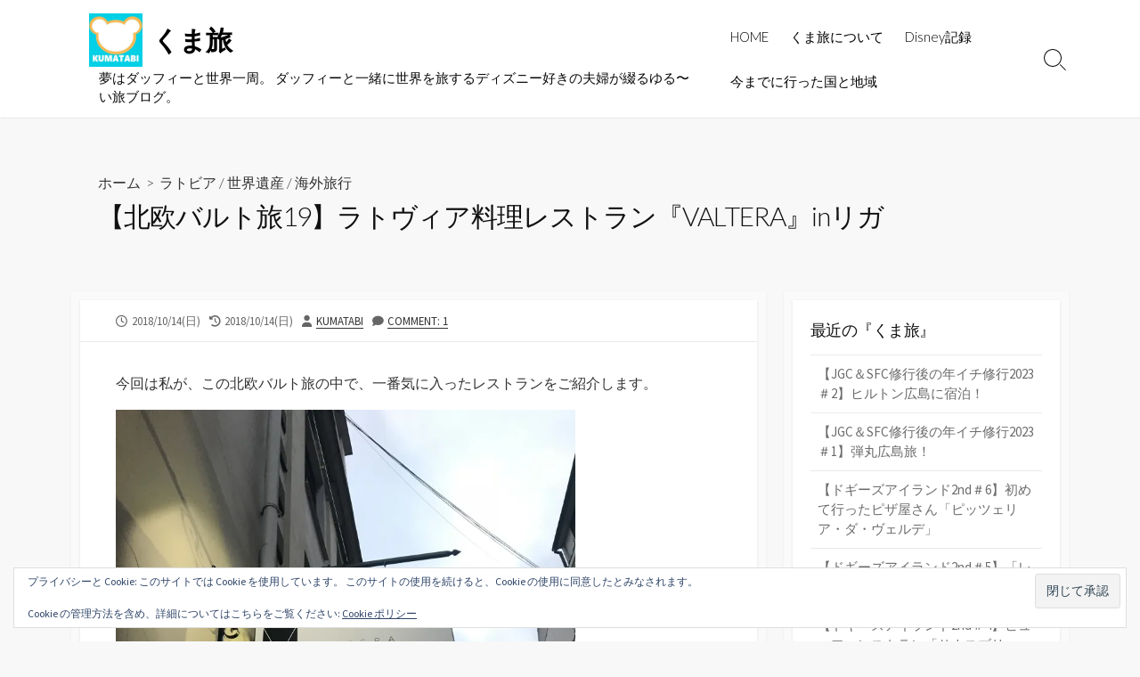

--- FILE ---
content_type: text/html; charset=UTF-8
request_url: https://kuma-tabi.com/2018/10/14/valtera/
body_size: 26931
content:
<!DOCTYPE html>
<html lang="ja" prefix="og: http://ogp.me/ns#">
<head>
	<meta charset="UTF-8">
	<meta name="viewport" content="width=device-width, initial-scale=1.0">
	<meta content="#00619f" name="theme-color">
	<link rel="profile" href="http://gmpg.org/xfn/11">
	<title>【北欧バルト旅19】ラトヴィア料理レストラン『VALTERA』inリガ &#8211; くま旅</title>
<meta name='robots' content='max-image-preview:large' />
	<style>img:is([sizes="auto" i], [sizes^="auto," i]) { contain-intrinsic-size: 3000px 1500px }</style>
	<link rel='dns-prefetch' href='//webfonts.xserver.jp' />
<link rel='dns-prefetch' href='//secure.gravatar.com' />
<link rel='dns-prefetch' href='//stats.wp.com' />
<link rel='dns-prefetch' href='//fonts.googleapis.com' />
<link rel='dns-prefetch' href='//v0.wordpress.com' />
<link rel='dns-prefetch' href='//www.googletagmanager.com' />
<link rel='preconnect' href='//i0.wp.com' />
<link rel='preconnect' href='//c0.wp.com' />
<link rel="alternate" type="application/rss+xml" title="くま旅 &raquo; フィード" href="https://kuma-tabi.com/feed/" />
<link rel="alternate" type="application/rss+xml" title="くま旅 &raquo; コメントフィード" href="https://kuma-tabi.com/comments/feed/" />
<link rel="alternate" type="application/rss+xml" title="くま旅 &raquo; 【北欧バルト旅19】ラトヴィア料理レストラン『VALTERA』inリガ のコメントのフィード" href="https://kuma-tabi.com/2018/10/14/valtera/feed/" />
<script type="text/javascript">
/* <![CDATA[ */
window._wpemojiSettings = {"baseUrl":"https:\/\/s.w.org\/images\/core\/emoji\/16.0.1\/72x72\/","ext":".png","svgUrl":"https:\/\/s.w.org\/images\/core\/emoji\/16.0.1\/svg\/","svgExt":".svg","source":{"concatemoji":"https:\/\/kuma-tabi.com\/wp-includes\/js\/wp-emoji-release.min.js?ver=6.8.3"}};
/*! This file is auto-generated */
!function(s,n){var o,i,e;function c(e){try{var t={supportTests:e,timestamp:(new Date).valueOf()};sessionStorage.setItem(o,JSON.stringify(t))}catch(e){}}function p(e,t,n){e.clearRect(0,0,e.canvas.width,e.canvas.height),e.fillText(t,0,0);var t=new Uint32Array(e.getImageData(0,0,e.canvas.width,e.canvas.height).data),a=(e.clearRect(0,0,e.canvas.width,e.canvas.height),e.fillText(n,0,0),new Uint32Array(e.getImageData(0,0,e.canvas.width,e.canvas.height).data));return t.every(function(e,t){return e===a[t]})}function u(e,t){e.clearRect(0,0,e.canvas.width,e.canvas.height),e.fillText(t,0,0);for(var n=e.getImageData(16,16,1,1),a=0;a<n.data.length;a++)if(0!==n.data[a])return!1;return!0}function f(e,t,n,a){switch(t){case"flag":return n(e,"\ud83c\udff3\ufe0f\u200d\u26a7\ufe0f","\ud83c\udff3\ufe0f\u200b\u26a7\ufe0f")?!1:!n(e,"\ud83c\udde8\ud83c\uddf6","\ud83c\udde8\u200b\ud83c\uddf6")&&!n(e,"\ud83c\udff4\udb40\udc67\udb40\udc62\udb40\udc65\udb40\udc6e\udb40\udc67\udb40\udc7f","\ud83c\udff4\u200b\udb40\udc67\u200b\udb40\udc62\u200b\udb40\udc65\u200b\udb40\udc6e\u200b\udb40\udc67\u200b\udb40\udc7f");case"emoji":return!a(e,"\ud83e\udedf")}return!1}function g(e,t,n,a){var r="undefined"!=typeof WorkerGlobalScope&&self instanceof WorkerGlobalScope?new OffscreenCanvas(300,150):s.createElement("canvas"),o=r.getContext("2d",{willReadFrequently:!0}),i=(o.textBaseline="top",o.font="600 32px Arial",{});return e.forEach(function(e){i[e]=t(o,e,n,a)}),i}function t(e){var t=s.createElement("script");t.src=e,t.defer=!0,s.head.appendChild(t)}"undefined"!=typeof Promise&&(o="wpEmojiSettingsSupports",i=["flag","emoji"],n.supports={everything:!0,everythingExceptFlag:!0},e=new Promise(function(e){s.addEventListener("DOMContentLoaded",e,{once:!0})}),new Promise(function(t){var n=function(){try{var e=JSON.parse(sessionStorage.getItem(o));if("object"==typeof e&&"number"==typeof e.timestamp&&(new Date).valueOf()<e.timestamp+604800&&"object"==typeof e.supportTests)return e.supportTests}catch(e){}return null}();if(!n){if("undefined"!=typeof Worker&&"undefined"!=typeof OffscreenCanvas&&"undefined"!=typeof URL&&URL.createObjectURL&&"undefined"!=typeof Blob)try{var e="postMessage("+g.toString()+"("+[JSON.stringify(i),f.toString(),p.toString(),u.toString()].join(",")+"));",a=new Blob([e],{type:"text/javascript"}),r=new Worker(URL.createObjectURL(a),{name:"wpTestEmojiSupports"});return void(r.onmessage=function(e){c(n=e.data),r.terminate(),t(n)})}catch(e){}c(n=g(i,f,p,u))}t(n)}).then(function(e){for(var t in e)n.supports[t]=e[t],n.supports.everything=n.supports.everything&&n.supports[t],"flag"!==t&&(n.supports.everythingExceptFlag=n.supports.everythingExceptFlag&&n.supports[t]);n.supports.everythingExceptFlag=n.supports.everythingExceptFlag&&!n.supports.flag,n.DOMReady=!1,n.readyCallback=function(){n.DOMReady=!0}}).then(function(){return e}).then(function(){var e;n.supports.everything||(n.readyCallback(),(e=n.source||{}).concatemoji?t(e.concatemoji):e.wpemoji&&e.twemoji&&(t(e.twemoji),t(e.wpemoji)))}))}((window,document),window._wpemojiSettings);
/* ]]> */
</script>
<!-- kuma-tabi.com is managing ads with Advanced Ads 2.0.14 – https://wpadvancedads.com/ --><script id="advads-ready">
			window.advanced_ads_ready=function(e,a){a=a||"complete";var d=function(e){return"interactive"===a?"loading"!==e:"complete"===e};d(document.readyState)?e():document.addEventListener("readystatechange",(function(a){d(a.target.readyState)&&e()}),{once:"interactive"===a})},window.advanced_ads_ready_queue=window.advanced_ads_ready_queue||[];		</script>
		<link rel='stylesheet' id='jetpack_related-posts-css' href='https://c0.wp.com/p/jetpack/15.2/modules/related-posts/related-posts.css' type='text/css' media='all' />
<style id='wp-emoji-styles-inline-css' type='text/css'>

	img.wp-smiley, img.emoji {
		display: inline !important;
		border: none !important;
		box-shadow: none !important;
		height: 1em !important;
		width: 1em !important;
		margin: 0 0.07em !important;
		vertical-align: -0.1em !important;
		background: none !important;
		padding: 0 !important;
	}
</style>
<link rel='stylesheet' id='wp-block-library-css' href='https://c0.wp.com/c/6.8.3/wp-includes/css/dist/block-library/style.min.css' type='text/css' media='all' />
<style id='classic-theme-styles-inline-css' type='text/css'>
/*! This file is auto-generated */
.wp-block-button__link{color:#fff;background-color:#32373c;border-radius:9999px;box-shadow:none;text-decoration:none;padding:calc(.667em + 2px) calc(1.333em + 2px);font-size:1.125em}.wp-block-file__button{background:#32373c;color:#fff;text-decoration:none}
</style>
<link rel='stylesheet' id='mediaelement-css' href='https://c0.wp.com/c/6.8.3/wp-includes/js/mediaelement/mediaelementplayer-legacy.min.css' type='text/css' media='all' />
<link rel='stylesheet' id='wp-mediaelement-css' href='https://c0.wp.com/c/6.8.3/wp-includes/js/mediaelement/wp-mediaelement.min.css' type='text/css' media='all' />
<style id='jetpack-sharing-buttons-style-inline-css' type='text/css'>
.jetpack-sharing-buttons__services-list{display:flex;flex-direction:row;flex-wrap:wrap;gap:0;list-style-type:none;margin:5px;padding:0}.jetpack-sharing-buttons__services-list.has-small-icon-size{font-size:12px}.jetpack-sharing-buttons__services-list.has-normal-icon-size{font-size:16px}.jetpack-sharing-buttons__services-list.has-large-icon-size{font-size:24px}.jetpack-sharing-buttons__services-list.has-huge-icon-size{font-size:36px}@media print{.jetpack-sharing-buttons__services-list{display:none!important}}.editor-styles-wrapper .wp-block-jetpack-sharing-buttons{gap:0;padding-inline-start:0}ul.jetpack-sharing-buttons__services-list.has-background{padding:1.25em 2.375em}
</style>
<style id='global-styles-inline-css' type='text/css'>
:root{--wp--preset--aspect-ratio--square: 1;--wp--preset--aspect-ratio--4-3: 4/3;--wp--preset--aspect-ratio--3-4: 3/4;--wp--preset--aspect-ratio--3-2: 3/2;--wp--preset--aspect-ratio--2-3: 2/3;--wp--preset--aspect-ratio--16-9: 16/9;--wp--preset--aspect-ratio--9-16: 9/16;--wp--preset--color--black: #000000;--wp--preset--color--cyan-bluish-gray: #abb8c3;--wp--preset--color--white: #ffffff;--wp--preset--color--pale-pink: #f78da7;--wp--preset--color--vivid-red: #cf2e2e;--wp--preset--color--luminous-vivid-orange: #ff6900;--wp--preset--color--luminous-vivid-amber: #fcb900;--wp--preset--color--light-green-cyan: #7bdcb5;--wp--preset--color--vivid-green-cyan: #00d084;--wp--preset--color--pale-cyan-blue: #8ed1fc;--wp--preset--color--vivid-cyan-blue: #0693e3;--wp--preset--color--vivid-purple: #9b51e0;--wp--preset--gradient--vivid-cyan-blue-to-vivid-purple: linear-gradient(135deg,rgba(6,147,227,1) 0%,rgb(155,81,224) 100%);--wp--preset--gradient--light-green-cyan-to-vivid-green-cyan: linear-gradient(135deg,rgb(122,220,180) 0%,rgb(0,208,130) 100%);--wp--preset--gradient--luminous-vivid-amber-to-luminous-vivid-orange: linear-gradient(135deg,rgba(252,185,0,1) 0%,rgba(255,105,0,1) 100%);--wp--preset--gradient--luminous-vivid-orange-to-vivid-red: linear-gradient(135deg,rgba(255,105,0,1) 0%,rgb(207,46,46) 100%);--wp--preset--gradient--very-light-gray-to-cyan-bluish-gray: linear-gradient(135deg,rgb(238,238,238) 0%,rgb(169,184,195) 100%);--wp--preset--gradient--cool-to-warm-spectrum: linear-gradient(135deg,rgb(74,234,220) 0%,rgb(151,120,209) 20%,rgb(207,42,186) 40%,rgb(238,44,130) 60%,rgb(251,105,98) 80%,rgb(254,248,76) 100%);--wp--preset--gradient--blush-light-purple: linear-gradient(135deg,rgb(255,206,236) 0%,rgb(152,150,240) 100%);--wp--preset--gradient--blush-bordeaux: linear-gradient(135deg,rgb(254,205,165) 0%,rgb(254,45,45) 50%,rgb(107,0,62) 100%);--wp--preset--gradient--luminous-dusk: linear-gradient(135deg,rgb(255,203,112) 0%,rgb(199,81,192) 50%,rgb(65,88,208) 100%);--wp--preset--gradient--pale-ocean: linear-gradient(135deg,rgb(255,245,203) 0%,rgb(182,227,212) 50%,rgb(51,167,181) 100%);--wp--preset--gradient--electric-grass: linear-gradient(135deg,rgb(202,248,128) 0%,rgb(113,206,126) 100%);--wp--preset--gradient--midnight: linear-gradient(135deg,rgb(2,3,129) 0%,rgb(40,116,252) 100%);--wp--preset--font-size--small: 13px;--wp--preset--font-size--medium: 20px;--wp--preset--font-size--large: 36px;--wp--preset--font-size--x-large: 42px;--wp--preset--spacing--20: 0.44rem;--wp--preset--spacing--30: 0.67rem;--wp--preset--spacing--40: 1rem;--wp--preset--spacing--50: 1.5rem;--wp--preset--spacing--60: 2.25rem;--wp--preset--spacing--70: 3.38rem;--wp--preset--spacing--80: 5.06rem;--wp--preset--shadow--natural: 6px 6px 9px rgba(0, 0, 0, 0.2);--wp--preset--shadow--deep: 12px 12px 50px rgba(0, 0, 0, 0.4);--wp--preset--shadow--sharp: 6px 6px 0px rgba(0, 0, 0, 0.2);--wp--preset--shadow--outlined: 6px 6px 0px -3px rgba(255, 255, 255, 1), 6px 6px rgba(0, 0, 0, 1);--wp--preset--shadow--crisp: 6px 6px 0px rgba(0, 0, 0, 1);}:where(.is-layout-flex){gap: 0.5em;}:where(.is-layout-grid){gap: 0.5em;}body .is-layout-flex{display: flex;}.is-layout-flex{flex-wrap: wrap;align-items: center;}.is-layout-flex > :is(*, div){margin: 0;}body .is-layout-grid{display: grid;}.is-layout-grid > :is(*, div){margin: 0;}:where(.wp-block-columns.is-layout-flex){gap: 2em;}:where(.wp-block-columns.is-layout-grid){gap: 2em;}:where(.wp-block-post-template.is-layout-flex){gap: 1.25em;}:where(.wp-block-post-template.is-layout-grid){gap: 1.25em;}.has-black-color{color: var(--wp--preset--color--black) !important;}.has-cyan-bluish-gray-color{color: var(--wp--preset--color--cyan-bluish-gray) !important;}.has-white-color{color: var(--wp--preset--color--white) !important;}.has-pale-pink-color{color: var(--wp--preset--color--pale-pink) !important;}.has-vivid-red-color{color: var(--wp--preset--color--vivid-red) !important;}.has-luminous-vivid-orange-color{color: var(--wp--preset--color--luminous-vivid-orange) !important;}.has-luminous-vivid-amber-color{color: var(--wp--preset--color--luminous-vivid-amber) !important;}.has-light-green-cyan-color{color: var(--wp--preset--color--light-green-cyan) !important;}.has-vivid-green-cyan-color{color: var(--wp--preset--color--vivid-green-cyan) !important;}.has-pale-cyan-blue-color{color: var(--wp--preset--color--pale-cyan-blue) !important;}.has-vivid-cyan-blue-color{color: var(--wp--preset--color--vivid-cyan-blue) !important;}.has-vivid-purple-color{color: var(--wp--preset--color--vivid-purple) !important;}.has-black-background-color{background-color: var(--wp--preset--color--black) !important;}.has-cyan-bluish-gray-background-color{background-color: var(--wp--preset--color--cyan-bluish-gray) !important;}.has-white-background-color{background-color: var(--wp--preset--color--white) !important;}.has-pale-pink-background-color{background-color: var(--wp--preset--color--pale-pink) !important;}.has-vivid-red-background-color{background-color: var(--wp--preset--color--vivid-red) !important;}.has-luminous-vivid-orange-background-color{background-color: var(--wp--preset--color--luminous-vivid-orange) !important;}.has-luminous-vivid-amber-background-color{background-color: var(--wp--preset--color--luminous-vivid-amber) !important;}.has-light-green-cyan-background-color{background-color: var(--wp--preset--color--light-green-cyan) !important;}.has-vivid-green-cyan-background-color{background-color: var(--wp--preset--color--vivid-green-cyan) !important;}.has-pale-cyan-blue-background-color{background-color: var(--wp--preset--color--pale-cyan-blue) !important;}.has-vivid-cyan-blue-background-color{background-color: var(--wp--preset--color--vivid-cyan-blue) !important;}.has-vivid-purple-background-color{background-color: var(--wp--preset--color--vivid-purple) !important;}.has-black-border-color{border-color: var(--wp--preset--color--black) !important;}.has-cyan-bluish-gray-border-color{border-color: var(--wp--preset--color--cyan-bluish-gray) !important;}.has-white-border-color{border-color: var(--wp--preset--color--white) !important;}.has-pale-pink-border-color{border-color: var(--wp--preset--color--pale-pink) !important;}.has-vivid-red-border-color{border-color: var(--wp--preset--color--vivid-red) !important;}.has-luminous-vivid-orange-border-color{border-color: var(--wp--preset--color--luminous-vivid-orange) !important;}.has-luminous-vivid-amber-border-color{border-color: var(--wp--preset--color--luminous-vivid-amber) !important;}.has-light-green-cyan-border-color{border-color: var(--wp--preset--color--light-green-cyan) !important;}.has-vivid-green-cyan-border-color{border-color: var(--wp--preset--color--vivid-green-cyan) !important;}.has-pale-cyan-blue-border-color{border-color: var(--wp--preset--color--pale-cyan-blue) !important;}.has-vivid-cyan-blue-border-color{border-color: var(--wp--preset--color--vivid-cyan-blue) !important;}.has-vivid-purple-border-color{border-color: var(--wp--preset--color--vivid-purple) !important;}.has-vivid-cyan-blue-to-vivid-purple-gradient-background{background: var(--wp--preset--gradient--vivid-cyan-blue-to-vivid-purple) !important;}.has-light-green-cyan-to-vivid-green-cyan-gradient-background{background: var(--wp--preset--gradient--light-green-cyan-to-vivid-green-cyan) !important;}.has-luminous-vivid-amber-to-luminous-vivid-orange-gradient-background{background: var(--wp--preset--gradient--luminous-vivid-amber-to-luminous-vivid-orange) !important;}.has-luminous-vivid-orange-to-vivid-red-gradient-background{background: var(--wp--preset--gradient--luminous-vivid-orange-to-vivid-red) !important;}.has-very-light-gray-to-cyan-bluish-gray-gradient-background{background: var(--wp--preset--gradient--very-light-gray-to-cyan-bluish-gray) !important;}.has-cool-to-warm-spectrum-gradient-background{background: var(--wp--preset--gradient--cool-to-warm-spectrum) !important;}.has-blush-light-purple-gradient-background{background: var(--wp--preset--gradient--blush-light-purple) !important;}.has-blush-bordeaux-gradient-background{background: var(--wp--preset--gradient--blush-bordeaux) !important;}.has-luminous-dusk-gradient-background{background: var(--wp--preset--gradient--luminous-dusk) !important;}.has-pale-ocean-gradient-background{background: var(--wp--preset--gradient--pale-ocean) !important;}.has-electric-grass-gradient-background{background: var(--wp--preset--gradient--electric-grass) !important;}.has-midnight-gradient-background{background: var(--wp--preset--gradient--midnight) !important;}.has-small-font-size{font-size: var(--wp--preset--font-size--small) !important;}.has-medium-font-size{font-size: var(--wp--preset--font-size--medium) !important;}.has-large-font-size{font-size: var(--wp--preset--font-size--large) !important;}.has-x-large-font-size{font-size: var(--wp--preset--font-size--x-large) !important;}
:where(.wp-block-post-template.is-layout-flex){gap: 1.25em;}:where(.wp-block-post-template.is-layout-grid){gap: 1.25em;}
:where(.wp-block-columns.is-layout-flex){gap: 2em;}:where(.wp-block-columns.is-layout-grid){gap: 2em;}
:root :where(.wp-block-pullquote){font-size: 1.5em;line-height: 1.6;}
</style>
<link rel='stylesheet' id='wp-ulike-css' href='https://kuma-tabi.com/wp-content/plugins/wp-ulike/assets/css/wp-ulike.min.css?ver=4.8.0' type='text/css' media='all' />
<link rel='stylesheet' id='ez-toc-css' href='https://kuma-tabi.com/wp-content/plugins/easy-table-of-contents/assets/css/screen.min.css?ver=2.0.77' type='text/css' media='all' />
<style id='ez-toc-inline-css' type='text/css'>
div#ez-toc-container .ez-toc-title {font-size: 120%;}div#ez-toc-container .ez-toc-title {font-weight: 500;}div#ez-toc-container ul li , div#ez-toc-container ul li a {font-size: 95%;}div#ez-toc-container ul li , div#ez-toc-container ul li a {font-weight: 500;}div#ez-toc-container nav ul ul li {font-size: 90%;}div#ez-toc-container {width: 300px;}.ez-toc-box-title {font-weight: bold; margin-bottom: 10px; text-align: center; text-transform: uppercase; letter-spacing: 1px; color: #666; padding-bottom: 5px;position:absolute;top:-4%;left:5%;background-color: inherit;transition: top 0.3s ease;}.ez-toc-box-title.toc-closed {top:-25%;}
.ez-toc-container-direction {direction: ltr;}.ez-toc-counter ul{counter-reset: item ;}.ez-toc-counter nav ul li a::before {content: counters(item, '.', decimal) '. ';display: inline-block;counter-increment: item;flex-grow: 0;flex-shrink: 0;margin-right: .2em; float: left; }.ez-toc-widget-direction {direction: ltr;}.ez-toc-widget-container ul{counter-reset: item ;}.ez-toc-widget-container nav ul li a::before {content: counters(item, '.', decimal) '. ';display: inline-block;counter-increment: item;flex-grow: 0;flex-shrink: 0;margin-right: .2em; float: left; }
</style>
<link rel='stylesheet' id='GoogleFonts-css' href='//fonts.googleapis.com/css?family=Lato%3A300%2C400%2C700&#038;display=swap&#038;ver=1.0.0' type='text/css' media='all' />
<link rel='stylesheet' id='cd-style-css' href='https://kuma-tabi.com/wp-content/themes/coldbox/assets/css/style.min.css?ver=1.9.5' type='text/css' media='all' />
<style id='cd-style-inline-css' type='text/css'>
.prev .post-thumbnail{background-image:url("https://i0.wp.com/kuma-tabi.com/wp-content/uploads/2018/08/AADD003A-1387-48B0-B348-C9F708C4C67C-e1535975832121.jpeg?fit=338%2C600&ssl=1")}
.next .post-thumbnail{background-image:url("https://i0.wp.com/kuma-tabi.com/wp-content/uploads/2018/09/22C976FE-D964-47DE-B440-B211CEBC3270-e1539483802325.jpeg?fit=450%2C600&ssl=1")}
body .site-title{font-size:2em}.grid-view .article,.grid-view .page,.grid-view .post{width:100%}@media screen and (max-width:640px){.grid-view .article,.grid-view .page,.grid-view .post{width:100%}}.related-posts .related-article{width:calc(100% / 2)}body .site-info{padding-top:15px;padding-bottom:15px}.site-info img{max-width:60px}.site-info,.site-title{color:#000}.site-description{color:rgb(10,10,10)}.header-menu .menu-container>li>a{color:#000}.header-menu .menu-container>li:hover>a{color:rgb(0,0,0)}:root body .search-toggle span.icon.search{border-color:#000}:root body .search-toggle span.icon.search::before,.nav-toggle .bottom,.nav-toggle .middle,.nav-toggle .top{background-color:#000}
</style>
<link rel='stylesheet' id='SourceSansPro-css' href='//fonts.googleapis.com/css?family=Source+Sans+Pro%3A300%2C400%2C400i%2C600%2C600i%2C700&#038;display=swap&#038;ver=1.0.0' type='text/css' media='all' />
<link rel='stylesheet' id='jetpack-subscriptions-css' href='https://c0.wp.com/p/jetpack/15.2/_inc/build/subscriptions/subscriptions.min.css' type='text/css' media='all' />
<link rel='stylesheet' id='sharedaddy-css' href='https://c0.wp.com/p/jetpack/15.2/modules/sharedaddy/sharing.css' type='text/css' media='all' />
<link rel='stylesheet' id='social-logos-css' href='https://c0.wp.com/p/jetpack/15.2/_inc/social-logos/social-logos.min.css' type='text/css' media='all' />
<script type="text/javascript" id="jetpack_related-posts-js-extra">
/* <![CDATA[ */
var related_posts_js_options = {"post_heading":"h4"};
/* ]]> */
</script>
<script type="text/javascript" src="https://c0.wp.com/p/jetpack/15.2/_inc/build/related-posts/related-posts.min.js" id="jetpack_related-posts-js"></script>
<script type="text/javascript" src="https://c0.wp.com/c/6.8.3/wp-includes/js/jquery/jquery.min.js" id="jquery-core-js"></script>
<script type="text/javascript" src="https://c0.wp.com/c/6.8.3/wp-includes/js/jquery/jquery-migrate.min.js" id="jquery-migrate-js"></script>
<script type="text/javascript" src="//webfonts.xserver.jp/js/xserverv3.js?fadein=0&amp;ver=2.0.8" id="typesquare_std-js"></script>
<script type="text/javascript" src="https://c0.wp.com/c/6.8.3/wp-includes/js/dist/vendor/wp-polyfill.min.js" id="wp-polyfill-js"></script>
<script type="text/javascript" defer src="https://kuma-tabi.com/wp-content/themes/coldbox/assets/js/min/scripts.js?ver=1.9.5" id="cd-script-js"></script>
<link rel="https://api.w.org/" href="https://kuma-tabi.com/wp-json/" /><link rel="alternate" title="JSON" type="application/json" href="https://kuma-tabi.com/wp-json/wp/v2/posts/931" /><link rel="EditURI" type="application/rsd+xml" title="RSD" href="https://kuma-tabi.com/xmlrpc.php?rsd" />
<meta name="generator" content="WordPress 6.8.3" />
<link rel="canonical" href="https://kuma-tabi.com/2018/10/14/valtera/" />
<link rel='shortlink' href='https://wp.me/s9stEJ-valtera' />
<link rel="alternate" title="oEmbed (JSON)" type="application/json+oembed" href="https://kuma-tabi.com/wp-json/oembed/1.0/embed?url=https%3A%2F%2Fkuma-tabi.com%2F2018%2F10%2F14%2Fvaltera%2F" />
<link rel="alternate" title="oEmbed (XML)" type="text/xml+oembed" href="https://kuma-tabi.com/wp-json/oembed/1.0/embed?url=https%3A%2F%2Fkuma-tabi.com%2F2018%2F10%2F14%2Fvaltera%2F&#038;format=xml" />
<link rel="amphtml" href="https://kuma-tabi.com/2018/10/14/valtera/?amp=1">
<!-- Coldbox Addon Open Graph -->
<meta name="description" content="今回は私が、この北欧バルト旅の中で、一番気に入ったレストランをご紹介します。 ドゥアマ広場からビルス通りを進み、ドゥアメ・ホテル&amp;スパの角を左に曲がると、すぐにレストラン『ヴァルテラ..."/>
<meta property="og:title" content="【北欧バルト旅19】ラトヴィア料理レストラン『VALTERA』inリガ &#8211; くま旅"/>
<meta property="og:description" content="今回は私が、この北欧バルト旅の中で、一番気に入ったレストランをご紹介します。 ドゥアマ広場からビルス通りを進み、ドゥアメ・ホテル&amp;スパの角を左に曲がると、すぐにレストラン『ヴァルテラ..."/>
<meta property="og:type" content="article"/>
<meta property="og:url" content="https://kuma-tabi.com/2018/10/14/valtera"/>
<meta property="og:site_name" content="くま旅"/>
<meta property="og:image" content="https://i0.wp.com/kuma-tabi.com/wp-content/uploads/2018/10/4A7E2A29-2F71-4180-86F6-48923C16301E.jpeg?resize=500%2C250&#038;ssl=1"/>
<meta name="twitter:card" content="summary_large_image" />
<meta name="twitter:domain" content="https://kuma-tabi.com" />
<meta property="og:locale" content="ja" />
<meta property="article:published_time" content="2018-10-14T11:09:41+09:00" />
<meta property="article:modified_time" content="2018-10-14T13:47:31+09:00" />
<!-- /Coldbox Addon Open Graph -->
<meta name="generator" content="Site Kit by Google 1.166.0" />	<style>img#wpstats{display:none}</style>
		<link rel="pingback" href="https://kuma-tabi.com/xmlrpc.php">

<!-- Site Kit が追加した Google AdSense メタタグ -->
<meta name="google-adsense-platform-account" content="ca-host-pub-2644536267352236">
<meta name="google-adsense-platform-domain" content="sitekit.withgoogle.com">
<!-- Site Kit が追加した End Google AdSense メタタグ -->
<style type="text/css">.recentcomments a{display:inline !important;padding:0 !important;margin:0 !important;}</style><style>
.milestone-widget {
	--milestone-text-color: #333333;
	--milestone-bg-color: #ffffff;
	--milestone-border-color:#cccccc;
}
</style>
		
<!-- Jetpack Open Graph Tags -->
<meta property="og:type" content="article" />
<meta property="og:title" content="【北欧バルト旅19】ラトヴィア料理レストラン『VALTERA』inリガ" />
<meta property="og:url" content="https://kuma-tabi.com/2018/10/14/valtera/" />
<meta property="og:description" content="今回は私が、この北欧バルト旅の中で、一番気に入ったレストランをご紹介します。 ドゥアマ広場からビルス通りを進み&hellip;" />
<meta property="article:published_time" content="2018-10-14T02:09:41+00:00" />
<meta property="article:modified_time" content="2018-10-14T04:47:31+00:00" />
<meta property="og:site_name" content="くま旅" />
<meta property="og:image" content="https://i0.wp.com/kuma-tabi.com/wp-content/uploads/2018/10/4A7E2A29-2F71-4180-86F6-48923C16301E.jpeg?fit=1200%2C900&#038;ssl=1" />
<meta property="og:image:width" content="1200" />
<meta property="og:image:height" content="900" />
<meta property="og:image:alt" content="" />
<meta property="og:locale" content="ja_JP" />
<meta name="twitter:text:title" content="【北欧バルト旅19】ラトヴィア料理レストラン『VALTERA』inリガ" />
<meta name="twitter:image" content="https://i0.wp.com/kuma-tabi.com/wp-content/uploads/2018/10/4A7E2A29-2F71-4180-86F6-48923C16301E.jpeg?fit=1200%2C900&#038;ssl=1&#038;w=640" />
<meta name="twitter:card" content="summary_large_image" />

<!-- End Jetpack Open Graph Tags -->
<link rel="icon" href="https://i0.wp.com/kuma-tabi.com/wp-content/uploads/2018/08/cropped-kuma5.jpg?fit=32%2C32&#038;ssl=1" sizes="32x32" />
<link rel="icon" href="https://i0.wp.com/kuma-tabi.com/wp-content/uploads/2018/08/cropped-kuma5.jpg?fit=192%2C192&#038;ssl=1" sizes="192x192" />
<link rel="apple-touch-icon" href="https://i0.wp.com/kuma-tabi.com/wp-content/uploads/2018/08/cropped-kuma5.jpg?fit=180%2C180&#038;ssl=1" />
<meta name="msapplication-TileImage" content="https://i0.wp.com/kuma-tabi.com/wp-content/uploads/2018/08/cropped-kuma5.jpg?fit=270%2C270&#038;ssl=1" />
		<style type="text/css" id="wp-custom-css">
			h5 {
  position: relative;
  border-top: solid 2px #80c8d1;
  border-bottom: solid 2px #80c8d1;
  background: #f4f4f4;
  line-height: 1.4;
  padding: 0.4em 0.5em;
  margin: 2em 0 0.5em;
}

h5:after {
  /*タブ*/
  position: absolute;
  font-family: "Font Awesome 5 Free",'Quicksand','Avenir','Arial',sans-serif;
  font-weight: 900;
  content: '\f0a7\ POINT';
  background: #80c8d1;
  color: #fff;
  left: 0px;
  bottom: 100%;
  border-radius: 5px 5px 0 0;
  padding: 5px 7px 3px;
  font-size: 0.7em;
  line-height: 1;
  letter-spacing: 0.05em;
}
h6 {
  border-bottom: solid 3px #cce4ff;
  position: relative;
}

h6:after {
  position: absolute;
  content: " ";
  display: block;
  border-bottom: solid 3px #5472cd;
  bottom: -3px;
  width: 20%;
}		</style>
		</head>

<body class="wp-singular post-template-default single single-post postid-931 single-format-standard wp-custom-logo wp-theme-coldbox header-menu-enabled footer-menu-enabled sticky-header right-sidebar-s1 header-row aa-prefix-advads-">

	
<a class="skip-link screen-reader-text noscroll" href="#content">
	コンテンツへスキップ</a>


	<header id="header" class="header" role="banner">

		<div class="header-inner container">

			<div class="site-info">

				<a href="https://kuma-tabi.com" title="くま旅"><div class="site-logo"><img src="https://i0.wp.com/kuma-tabi.com/wp-content/uploads/2018/08/cropped-kuma5-2.jpg?fit=600%2C600&#038;ssl=1" width="600" height="600" alt="くま旅" /></div></a><a href="https://kuma-tabi.com" title="くま旅"><h2 class="site-title">くま旅</h2></a>
									<p class="site-description">夢はダッフィーと世界一周。 ダッフィーと一緒に世界を旅するディズニー好きの夫婦が綴るゆる〜い旅ブログ。</p>
							</div>

			
			
				<nav id="header-menu" class="header-menu" role="navigation" aria-label="ヘッダーメニュー"><ul id="header-nav" class="menu-container"><li id="menu-item-999" class="menu-item menu-item-type-custom menu-item-object-custom menu-item-home menu-item-999"><a href="https://kuma-tabi.com">HOME</a></li>
<li id="menu-item-998" class="menu-item menu-item-type-post_type menu-item-object-page menu-item-998"><a href="https://kuma-tabi.com/about-kumatabi/">くま旅について</a></li>
<li id="menu-item-1151" class="menu-item menu-item-type-post_type menu-item-object-page menu-item-1151"><a href="https://kuma-tabi.com/disney/">Disney記録</a></li>
<li id="menu-item-997" class="menu-item menu-item-type-post_type menu-item-object-page menu-item-997"><a href="https://kuma-tabi.com/list/">今までに行った国と地域</a></li>
<li class="menu-item"><button id="close-mobile-menu" class="screen-reader-text close-mobile-menu">メニューを閉じる</button></li></ul><!--/#header-nav--></nav>
				<button class="search-toggle">
					<span class="icon search" aria-hidden="true"></span>
					<span class="screen-reader-text">検索切り替え</span>
				</button>
									<button id="header-nav-toggle" class="nav-toggle header-menu" on="tap:amp-sidebar.open">
					<span class="top" aria-hidden="true"></span>
					<span class="middle" aria-hidden="true"></span>
					<span class="bottom" aria-hidden="true"></span>
					<span class="screen-reader-text">メニュー</span>
				</button>				
			

		</div>

</header>


	<main id="main" class="main-single" role="main">

		<article id="post-931" class="main-inner post-931 post type-post status-publish format-standard has-post-thumbnail hentry category-17 category-world-heritage category-overseas-trip tag-21">

				<header class="title-box">
		<div class="title-box-inner container">
			<div class="breadcrumb"><a href="https://kuma-tabi.com">ホーム</a>&nbsp;&nbsp;&gt;&nbsp;&nbsp;<a href="https://kuma-tabi.com/category/overseas-trip/%e3%83%a9%e3%83%88%e3%83%93%e3%82%a2/" rel="category tag">ラトビア</a> &#47; <a href="https://kuma-tabi.com/category/world-heritage/" rel="category tag">世界遺産</a> &#47; <a href="https://kuma-tabi.com/category/overseas-trip/" rel="category tag">海外旅行</a></div>
			<h1 class="post-title">【北欧バルト旅19】ラトヴィア料理レストラン『VALTERA』inリガ</h1>
		</div>
	</header>
	
			<div class="container-outer">

				<div class="container">

					<div id="content" class="content">

						<div class="content-inner">

							<div class="content-inside">

								<footer class="post-meta content-box">

									
																		
																					<p class="post-date-wrapper">
												<span class="far fa-clock" aria-hidden="true"></span>
												<span class="screen-reader-text">公開日</span>
												<time class="post-date" datetime="2018-10-14T11:09:41+09:00">2018/10/14(日)</time>
											</p>
																				<p class="post-modified-wrapper">
											<span class="fas fa-history" aria-hidden="true"></span>
											<span class="screen-reader-text">最終更新日</span>
											<time class="post-modified" datetime="2018-10-14T13:47:31+09:00">2018/10/14(日)</time>
										</p>

																			
									
																			<p class="post-author">
											<span class="fas fa-user" aria-hidden="true"></span>
											<span class="screen-reader-text">投稿者</span>
											<a href="https://kuma-tabi.com/author/kumatabi/" title="kumatabi の投稿" rel="author">kumatabi</a>										</p>
									
																			<p class="post-comment">
											<span class="fas fa-comment" aria-hidden="true"></span>
											<a href="https://kuma-tabi.com/2018/10/14/valtera/#comments">Comment: 1</a>										</p>
																	</footer>

								

								<div class="entry content-box">
									<div class="entry-inner"><p>今回は私が、この北欧バルト旅の中で、一番気に入ったレストランをご紹介します。</p>
<p><img data-recalc-dims="1" fetchpriority="high" decoding="async" data-attachment-id="822" data-permalink="https://kuma-tabi.com/2018/10/08/yoru-kyushigai/fe462bc6-819f-439e-8375-dd98a74a9f73/" data-orig-file="https://i0.wp.com/kuma-tabi.com/wp-content/uploads/2018/09/FE462BC6-819F-439E-8375-DD98A74A9F73-e1535976225907.jpeg?fit=3024%2C4032&amp;ssl=1" data-orig-size="3024,4032" data-comments-opened="1" data-image-meta="{&quot;aperture&quot;:&quot;0&quot;,&quot;credit&quot;:&quot;&quot;,&quot;camera&quot;:&quot;&quot;,&quot;caption&quot;:&quot;&quot;,&quot;created_timestamp&quot;:&quot;0&quot;,&quot;copyright&quot;:&quot;&quot;,&quot;focal_length&quot;:&quot;0&quot;,&quot;iso&quot;:&quot;0&quot;,&quot;shutter_speed&quot;:&quot;0&quot;,&quot;title&quot;:&quot;&quot;,&quot;orientation&quot;:&quot;6&quot;}" data-image-title="FE462BC6-819F-439E-8375-DD98A74A9F73" data-image-description="" data-image-caption="" data-medium-file="https://i0.wp.com/kuma-tabi.com/wp-content/uploads/2018/09/FE462BC6-819F-439E-8375-DD98A74A9F73-e1535976225907.jpeg?fit=225%2C300&amp;ssl=1" data-large-file="https://i0.wp.com/kuma-tabi.com/wp-content/uploads/2018/09/FE462BC6-819F-439E-8375-DD98A74A9F73-e1535976225907.jpeg?fit=680%2C907&amp;ssl=1" class="alignnone wp-image-822 " src="https://i0.wp.com/kuma-tabi.com/wp-content/uploads/2018/09/FE462BC6-819F-439E-8375-DD98A74A9F73-e1535976225907-225x300.jpeg?resize=516%2C688&#038;ssl=1" alt="" width="516" height="688" srcset="https://i0.wp.com/kuma-tabi.com/wp-content/uploads/2018/09/FE462BC6-819F-439E-8375-DD98A74A9F73-e1535976225907.jpeg?resize=225%2C300&amp;ssl=1 225w, https://i0.wp.com/kuma-tabi.com/wp-content/uploads/2018/09/FE462BC6-819F-439E-8375-DD98A74A9F73-e1535976225907.jpeg?resize=768%2C1024&amp;ssl=1 768w, https://i0.wp.com/kuma-tabi.com/wp-content/uploads/2018/09/FE462BC6-819F-439E-8375-DD98A74A9F73-e1535976225907.jpeg?w=1360&amp;ssl=1 1360w, https://i0.wp.com/kuma-tabi.com/wp-content/uploads/2018/09/FE462BC6-819F-439E-8375-DD98A74A9F73-e1535976225907.jpeg?w=2040&amp;ssl=1 2040w" sizes="(max-width: 516px) 100vw, 516px" /></p>
<p>ドゥアマ広場からビルス通りを進み、ドゥアメ・ホテル&amp;スパの角を左に曲がると、すぐにレストラン『ヴァルテラ』が見えてきます。</p>
<p><img data-recalc-dims="1" decoding="async" data-attachment-id="824" data-permalink="https://kuma-tabi.com/2018/10/08/yoru-kyushigai/54ead651-a126-472f-8900-6a41378f28b5/" data-orig-file="https://i0.wp.com/kuma-tabi.com/wp-content/uploads/2018/09/54EAD651-A126-472F-8900-6A41378F28B5.jpeg?fit=4032%2C3024&amp;ssl=1" data-orig-size="4032,3024" data-comments-opened="1" data-image-meta="{&quot;aperture&quot;:&quot;0&quot;,&quot;credit&quot;:&quot;&quot;,&quot;camera&quot;:&quot;&quot;,&quot;caption&quot;:&quot;&quot;,&quot;created_timestamp&quot;:&quot;0&quot;,&quot;copyright&quot;:&quot;&quot;,&quot;focal_length&quot;:&quot;0&quot;,&quot;iso&quot;:&quot;0&quot;,&quot;shutter_speed&quot;:&quot;0&quot;,&quot;title&quot;:&quot;&quot;,&quot;orientation&quot;:&quot;1&quot;}" data-image-title="54EAD651-A126-472F-8900-6A41378F28B5" data-image-description="" data-image-caption="" data-medium-file="https://i0.wp.com/kuma-tabi.com/wp-content/uploads/2018/09/54EAD651-A126-472F-8900-6A41378F28B5.jpeg?fit=300%2C225&amp;ssl=1" data-large-file="https://i0.wp.com/kuma-tabi.com/wp-content/uploads/2018/09/54EAD651-A126-472F-8900-6A41378F28B5.jpeg?fit=680%2C510&amp;ssl=1" class="alignnone wp-image-824" src="https://i0.wp.com/kuma-tabi.com/wp-content/uploads/2018/09/54EAD651-A126-472F-8900-6A41378F28B5.jpeg?resize=523%2C392&#038;ssl=1" alt="" width="523" height="392" srcset="https://i0.wp.com/kuma-tabi.com/wp-content/uploads/2018/09/54EAD651-A126-472F-8900-6A41378F28B5.jpeg?resize=300%2C225&amp;ssl=1 300w, https://i0.wp.com/kuma-tabi.com/wp-content/uploads/2018/09/54EAD651-A126-472F-8900-6A41378F28B5.jpeg?resize=768%2C576&amp;ssl=1 768w, https://i0.wp.com/kuma-tabi.com/wp-content/uploads/2018/09/54EAD651-A126-472F-8900-6A41378F28B5.jpeg?resize=1024%2C768&amp;ssl=1 1024w, https://i0.wp.com/kuma-tabi.com/wp-content/uploads/2018/09/54EAD651-A126-472F-8900-6A41378F28B5.jpeg?w=1360&amp;ssl=1 1360w, https://i0.wp.com/kuma-tabi.com/wp-content/uploads/2018/09/54EAD651-A126-472F-8900-6A41378F28B5.jpeg?w=2040&amp;ssl=1 2040w" sizes="(max-width: 523px) 100vw, 523px" /></p>
<blockquote><p>旧市街にあるこぢんまりとしたレストラン。雰囲気を味わいながら落ち着いて食事をするのにはぴったり。料理は地元産の季節の食材にこだわった現代ラトビア料理。ベリーから作ったラトビア産ワインも揃えている。</p></blockquote>
<p>&nbsp;</p>
<p><img data-recalc-dims="1" decoding="async" data-attachment-id="956" data-permalink="https://kuma-tabi.com/2018/10/14/valtera/75aeb50f-5083-4398-a479-38f72dddd1dd/" data-orig-file="https://i0.wp.com/kuma-tabi.com/wp-content/uploads/2018/10/75AEB50F-5083-4398-A479-38F72DDDD1DD-e1539481431313.jpeg?fit=1080%2C1920&amp;ssl=1" data-orig-size="1080,1920" data-comments-opened="1" data-image-meta="{&quot;aperture&quot;:&quot;0&quot;,&quot;credit&quot;:&quot;&quot;,&quot;camera&quot;:&quot;&quot;,&quot;caption&quot;:&quot;&quot;,&quot;created_timestamp&quot;:&quot;0&quot;,&quot;copyright&quot;:&quot;&quot;,&quot;focal_length&quot;:&quot;0&quot;,&quot;iso&quot;:&quot;0&quot;,&quot;shutter_speed&quot;:&quot;0&quot;,&quot;title&quot;:&quot;&quot;,&quot;orientation&quot;:&quot;6&quot;}" data-image-title="75AEB50F-5083-4398-A479-38F72DDDD1DD" data-image-description="" data-image-caption="" data-medium-file="https://i0.wp.com/kuma-tabi.com/wp-content/uploads/2018/10/75AEB50F-5083-4398-A479-38F72DDDD1DD-e1539481431313.jpeg?fit=169%2C300&amp;ssl=1" data-large-file="https://i0.wp.com/kuma-tabi.com/wp-content/uploads/2018/10/75AEB50F-5083-4398-A479-38F72DDDD1DD-e1539481431313.jpeg?fit=576%2C1024&amp;ssl=1" class="alignnone wp-image-956 " src="https://i0.wp.com/kuma-tabi.com/wp-content/uploads/2018/10/75AEB50F-5083-4398-A479-38F72DDDD1DD-e1539481431313-169x300.jpeg?resize=521%2C925&#038;ssl=1" alt="" width="521" height="925" srcset="https://i0.wp.com/kuma-tabi.com/wp-content/uploads/2018/10/75AEB50F-5083-4398-A479-38F72DDDD1DD-e1539481431313.jpeg?resize=169%2C300&amp;ssl=1 169w, https://i0.wp.com/kuma-tabi.com/wp-content/uploads/2018/10/75AEB50F-5083-4398-A479-38F72DDDD1DD-e1539481431313.jpeg?resize=768%2C1365&amp;ssl=1 768w, https://i0.wp.com/kuma-tabi.com/wp-content/uploads/2018/10/75AEB50F-5083-4398-A479-38F72DDDD1DD-e1539481431313.jpeg?resize=576%2C1024&amp;ssl=1 576w, https://i0.wp.com/kuma-tabi.com/wp-content/uploads/2018/10/75AEB50F-5083-4398-A479-38F72DDDD1DD-e1539481431313.jpeg?w=1080&amp;ssl=1 1080w" sizes="(max-width: 521px) 100vw, 521px" /></p>
<p>ワインも飲んでみたくなるような、店内の雰囲気。</p>
<p><img data-recalc-dims="1" loading="lazy" decoding="async" data-attachment-id="812" data-permalink="https://kuma-tabi.com/2018/10/08/yoru-kyushigai/5ea47480-253e-4b54-b4ce-5b896e5f9c4f/" data-orig-file="https://i0.wp.com/kuma-tabi.com/wp-content/uploads/2018/09/5EA47480-253E-4B54-B4CE-5B896E5F9C4F-e1535976290435.jpeg?fit=1080%2C1920&amp;ssl=1" data-orig-size="1080,1920" data-comments-opened="1" data-image-meta="{&quot;aperture&quot;:&quot;0&quot;,&quot;credit&quot;:&quot;&quot;,&quot;camera&quot;:&quot;&quot;,&quot;caption&quot;:&quot;&quot;,&quot;created_timestamp&quot;:&quot;0&quot;,&quot;copyright&quot;:&quot;&quot;,&quot;focal_length&quot;:&quot;0&quot;,&quot;iso&quot;:&quot;0&quot;,&quot;shutter_speed&quot;:&quot;0&quot;,&quot;title&quot;:&quot;&quot;,&quot;orientation&quot;:&quot;6&quot;}" data-image-title="5EA47480-253E-4B54-B4CE-5B896E5F9C4F" data-image-description="" data-image-caption="" data-medium-file="https://i0.wp.com/kuma-tabi.com/wp-content/uploads/2018/09/5EA47480-253E-4B54-B4CE-5B896E5F9C4F-e1535976290435.jpeg?fit=169%2C300&amp;ssl=1" data-large-file="https://i0.wp.com/kuma-tabi.com/wp-content/uploads/2018/09/5EA47480-253E-4B54-B4CE-5B896E5F9C4F-e1535976290435.jpeg?fit=576%2C1024&amp;ssl=1" class="alignnone wp-image-812" src="https://i0.wp.com/kuma-tabi.com/wp-content/uploads/2018/09/5EA47480-253E-4B54-B4CE-5B896E5F9C4F-e1535976290435-169x300.jpeg?resize=522%2C927&#038;ssl=1" alt="" width="522" height="927" srcset="https://i0.wp.com/kuma-tabi.com/wp-content/uploads/2018/09/5EA47480-253E-4B54-B4CE-5B896E5F9C4F-e1535976290435.jpeg?resize=169%2C300&amp;ssl=1 169w, https://i0.wp.com/kuma-tabi.com/wp-content/uploads/2018/09/5EA47480-253E-4B54-B4CE-5B896E5F9C4F-e1535976290435.jpeg?resize=768%2C1365&amp;ssl=1 768w, https://i0.wp.com/kuma-tabi.com/wp-content/uploads/2018/09/5EA47480-253E-4B54-B4CE-5B896E5F9C4F-e1535976290435.jpeg?resize=576%2C1024&amp;ssl=1 576w, https://i0.wp.com/kuma-tabi.com/wp-content/uploads/2018/09/5EA47480-253E-4B54-B4CE-5B896E5F9C4F-e1535976290435.jpeg?w=1080&amp;ssl=1 1080w" sizes="auto, (max-width: 522px) 100vw, 522px" /></p>
<p>落ち着いた感じの店内は、午後２時頃だったのであまり客も多くなく、ゆったりとした時間を過ごすことができました。</p>
<p><img data-recalc-dims="1" loading="lazy" decoding="async" data-attachment-id="814" data-permalink="https://kuma-tabi.com/2018/10/08/yoru-kyushigai/13429450-cffb-415f-b4dd-16b594763655/" data-orig-file="https://i0.wp.com/kuma-tabi.com/wp-content/uploads/2018/09/13429450-CFFB-415F-B4DD-16B594763655.jpeg?fit=4032%2C3024&amp;ssl=1" data-orig-size="4032,3024" data-comments-opened="1" data-image-meta="{&quot;aperture&quot;:&quot;0&quot;,&quot;credit&quot;:&quot;&quot;,&quot;camera&quot;:&quot;&quot;,&quot;caption&quot;:&quot;&quot;,&quot;created_timestamp&quot;:&quot;0&quot;,&quot;copyright&quot;:&quot;&quot;,&quot;focal_length&quot;:&quot;0&quot;,&quot;iso&quot;:&quot;0&quot;,&quot;shutter_speed&quot;:&quot;0&quot;,&quot;title&quot;:&quot;&quot;,&quot;orientation&quot;:&quot;1&quot;}" data-image-title="13429450-CFFB-415F-B4DD-16B594763655" data-image-description="" data-image-caption="" data-medium-file="https://i0.wp.com/kuma-tabi.com/wp-content/uploads/2018/09/13429450-CFFB-415F-B4DD-16B594763655.jpeg?fit=300%2C225&amp;ssl=1" data-large-file="https://i0.wp.com/kuma-tabi.com/wp-content/uploads/2018/09/13429450-CFFB-415F-B4DD-16B594763655.jpeg?fit=680%2C510&amp;ssl=1" class="alignnone wp-image-814" src="https://i0.wp.com/kuma-tabi.com/wp-content/uploads/2018/09/13429450-CFFB-415F-B4DD-16B594763655.jpeg?resize=520%2C390&#038;ssl=1" alt="" width="520" height="390" srcset="https://i0.wp.com/kuma-tabi.com/wp-content/uploads/2018/09/13429450-CFFB-415F-B4DD-16B594763655.jpeg?resize=300%2C225&amp;ssl=1 300w, https://i0.wp.com/kuma-tabi.com/wp-content/uploads/2018/09/13429450-CFFB-415F-B4DD-16B594763655.jpeg?resize=768%2C576&amp;ssl=1 768w, https://i0.wp.com/kuma-tabi.com/wp-content/uploads/2018/09/13429450-CFFB-415F-B4DD-16B594763655.jpeg?resize=1024%2C768&amp;ssl=1 1024w, https://i0.wp.com/kuma-tabi.com/wp-content/uploads/2018/09/13429450-CFFB-415F-B4DD-16B594763655.jpeg?w=1360&amp;ssl=1 1360w, https://i0.wp.com/kuma-tabi.com/wp-content/uploads/2018/09/13429450-CFFB-415F-B4DD-16B594763655.jpeg?w=2040&amp;ssl=1 2040w" sizes="auto, (max-width: 520px) 100vw, 520px" /></p>
<p>私はあまりお酒が強くないので、『フリッシュ』というあまり強くなさそうなビールを頼みました。</p>
<p><img data-recalc-dims="1" loading="lazy" decoding="async" data-attachment-id="957" data-permalink="https://kuma-tabi.com/2018/10/14/valtera/187eacd3-afc8-4764-8c17-46c3073c8841/" data-orig-file="https://i0.wp.com/kuma-tabi.com/wp-content/uploads/2018/10/187EACD3-AFC8-4764-8C17-46C3073C8841-e1539481443123.jpeg?fit=1080%2C1920&amp;ssl=1" data-orig-size="1080,1920" data-comments-opened="1" data-image-meta="{&quot;aperture&quot;:&quot;0&quot;,&quot;credit&quot;:&quot;&quot;,&quot;camera&quot;:&quot;&quot;,&quot;caption&quot;:&quot;&quot;,&quot;created_timestamp&quot;:&quot;0&quot;,&quot;copyright&quot;:&quot;&quot;,&quot;focal_length&quot;:&quot;0&quot;,&quot;iso&quot;:&quot;0&quot;,&quot;shutter_speed&quot;:&quot;0&quot;,&quot;title&quot;:&quot;&quot;,&quot;orientation&quot;:&quot;6&quot;}" data-image-title="187EACD3-AFC8-4764-8C17-46C3073C8841" data-image-description="" data-image-caption="" data-medium-file="https://i0.wp.com/kuma-tabi.com/wp-content/uploads/2018/10/187EACD3-AFC8-4764-8C17-46C3073C8841-e1539481443123.jpeg?fit=169%2C300&amp;ssl=1" data-large-file="https://i0.wp.com/kuma-tabi.com/wp-content/uploads/2018/10/187EACD3-AFC8-4764-8C17-46C3073C8841-e1539481443123.jpeg?fit=576%2C1024&amp;ssl=1" class="alignnone wp-image-957 " src="https://i0.wp.com/kuma-tabi.com/wp-content/uploads/2018/10/187EACD3-AFC8-4764-8C17-46C3073C8841-e1539481443123-169x300.jpeg?resize=521%2C925&#038;ssl=1" alt="" width="521" height="925" srcset="https://i0.wp.com/kuma-tabi.com/wp-content/uploads/2018/10/187EACD3-AFC8-4764-8C17-46C3073C8841-e1539481443123.jpeg?resize=169%2C300&amp;ssl=1 169w, https://i0.wp.com/kuma-tabi.com/wp-content/uploads/2018/10/187EACD3-AFC8-4764-8C17-46C3073C8841-e1539481443123.jpeg?resize=768%2C1365&amp;ssl=1 768w, https://i0.wp.com/kuma-tabi.com/wp-content/uploads/2018/10/187EACD3-AFC8-4764-8C17-46C3073C8841-e1539481443123.jpeg?resize=576%2C1024&amp;ssl=1 576w, https://i0.wp.com/kuma-tabi.com/wp-content/uploads/2018/10/187EACD3-AFC8-4764-8C17-46C3073C8841-e1539481443123.jpeg?w=1080&amp;ssl=1 1080w" sizes="auto, (max-width: 521px) 100vw, 521px" /></p>
<p>これがまた絶品で、少し甘くてフルーティーな香りするビールでした。忘れられない味となり、この日以降、フリッシュが飲める店を探しているのですが、未だ見つかっていません。もしフリッシュに関する情報をお持ちの方はぜひ教えてください。</p>
<p><img data-recalc-dims="1" loading="lazy" decoding="async" data-attachment-id="959" data-permalink="https://kuma-tabi.com/2018/10/14/valtera/76a7aa09-c1bf-4337-81d6-ec30e0f656b8/" data-orig-file="https://i0.wp.com/kuma-tabi.com/wp-content/uploads/2018/10/76A7AA09-C1BF-4337-81D6-EC30E0F656B8.jpeg?fit=1920%2C1080&amp;ssl=1" data-orig-size="1920,1080" data-comments-opened="1" data-image-meta="{&quot;aperture&quot;:&quot;0&quot;,&quot;credit&quot;:&quot;&quot;,&quot;camera&quot;:&quot;&quot;,&quot;caption&quot;:&quot;&quot;,&quot;created_timestamp&quot;:&quot;0&quot;,&quot;copyright&quot;:&quot;&quot;,&quot;focal_length&quot;:&quot;0&quot;,&quot;iso&quot;:&quot;0&quot;,&quot;shutter_speed&quot;:&quot;0&quot;,&quot;title&quot;:&quot;&quot;,&quot;orientation&quot;:&quot;1&quot;}" data-image-title="76A7AA09-C1BF-4337-81D6-EC30E0F656B8" data-image-description="" data-image-caption="" data-medium-file="https://i0.wp.com/kuma-tabi.com/wp-content/uploads/2018/10/76A7AA09-C1BF-4337-81D6-EC30E0F656B8.jpeg?fit=300%2C169&amp;ssl=1" data-large-file="https://i0.wp.com/kuma-tabi.com/wp-content/uploads/2018/10/76A7AA09-C1BF-4337-81D6-EC30E0F656B8.jpeg?fit=680%2C383&amp;ssl=1" class="alignnone wp-image-959" src="https://i0.wp.com/kuma-tabi.com/wp-content/uploads/2018/10/76A7AA09-C1BF-4337-81D6-EC30E0F656B8-300x169.jpeg?resize=522%2C294&#038;ssl=1" alt="" width="522" height="294" srcset="https://i0.wp.com/kuma-tabi.com/wp-content/uploads/2018/10/76A7AA09-C1BF-4337-81D6-EC30E0F656B8.jpeg?resize=300%2C169&amp;ssl=1 300w, https://i0.wp.com/kuma-tabi.com/wp-content/uploads/2018/10/76A7AA09-C1BF-4337-81D6-EC30E0F656B8.jpeg?resize=768%2C432&amp;ssl=1 768w, https://i0.wp.com/kuma-tabi.com/wp-content/uploads/2018/10/76A7AA09-C1BF-4337-81D6-EC30E0F656B8.jpeg?resize=1024%2C576&amp;ssl=1 1024w, https://i0.wp.com/kuma-tabi.com/wp-content/uploads/2018/10/76A7AA09-C1BF-4337-81D6-EC30E0F656B8.jpeg?w=1920&amp;ssl=1 1920w, https://i0.wp.com/kuma-tabi.com/wp-content/uploads/2018/10/76A7AA09-C1BF-4337-81D6-EC30E0F656B8.jpeg?w=1360&amp;ssl=1 1360w" sizes="auto, (max-width: 522px) 100vw, 522px" /></p>
<p>さて、食事開始です。前菜のようなものが出てきました。おしゃれなプレートにおしゃれな器。</p>
<p><img data-recalc-dims="1" loading="lazy" decoding="async" data-attachment-id="818" data-permalink="https://kuma-tabi.com/2018/10/08/yoru-kyushigai/d9d445d9-cad1-4904-8bc3-dc2b783d193b/" data-orig-file="https://i0.wp.com/kuma-tabi.com/wp-content/uploads/2018/09/D9D445D9-CAD1-4904-8BC3-DC2B783D193B.jpeg?fit=1920%2C1080&amp;ssl=1" data-orig-size="1920,1080" data-comments-opened="1" data-image-meta="{&quot;aperture&quot;:&quot;0&quot;,&quot;credit&quot;:&quot;&quot;,&quot;camera&quot;:&quot;&quot;,&quot;caption&quot;:&quot;&quot;,&quot;created_timestamp&quot;:&quot;0&quot;,&quot;copyright&quot;:&quot;&quot;,&quot;focal_length&quot;:&quot;0&quot;,&quot;iso&quot;:&quot;0&quot;,&quot;shutter_speed&quot;:&quot;0&quot;,&quot;title&quot;:&quot;&quot;,&quot;orientation&quot;:&quot;1&quot;}" data-image-title="D9D445D9-CAD1-4904-8BC3-DC2B783D193B" data-image-description="" data-image-caption="" data-medium-file="https://i0.wp.com/kuma-tabi.com/wp-content/uploads/2018/09/D9D445D9-CAD1-4904-8BC3-DC2B783D193B.jpeg?fit=300%2C169&amp;ssl=1" data-large-file="https://i0.wp.com/kuma-tabi.com/wp-content/uploads/2018/09/D9D445D9-CAD1-4904-8BC3-DC2B783D193B.jpeg?fit=680%2C383&amp;ssl=1" class="alignnone wp-image-818" src="https://i0.wp.com/kuma-tabi.com/wp-content/uploads/2018/09/D9D445D9-CAD1-4904-8BC3-DC2B783D193B.jpeg?resize=525%2C296&#038;ssl=1" alt="" width="525" height="296" srcset="https://i0.wp.com/kuma-tabi.com/wp-content/uploads/2018/09/D9D445D9-CAD1-4904-8BC3-DC2B783D193B.jpeg?resize=300%2C169&amp;ssl=1 300w, https://i0.wp.com/kuma-tabi.com/wp-content/uploads/2018/09/D9D445D9-CAD1-4904-8BC3-DC2B783D193B.jpeg?resize=768%2C432&amp;ssl=1 768w, https://i0.wp.com/kuma-tabi.com/wp-content/uploads/2018/09/D9D445D9-CAD1-4904-8BC3-DC2B783D193B.jpeg?resize=1024%2C576&amp;ssl=1 1024w, https://i0.wp.com/kuma-tabi.com/wp-content/uploads/2018/09/D9D445D9-CAD1-4904-8BC3-DC2B783D193B.jpeg?w=1920&amp;ssl=1 1920w, https://i0.wp.com/kuma-tabi.com/wp-content/uploads/2018/09/D9D445D9-CAD1-4904-8BC3-DC2B783D193B.jpeg?w=1360&amp;ssl=1 1360w" sizes="auto, (max-width: 525px) 100vw, 525px" /></p>
<p>次にパンが出てきました。何気ないパンなのですが、これがめちゃくちゃうまいんです！普段、高級なお店で食事をする機会が少ない私たちは、このパンだけで感動ものです！</p>
<p><img data-recalc-dims="1" loading="lazy" decoding="async" data-attachment-id="817" data-permalink="https://kuma-tabi.com/2018/10/08/yoru-kyushigai/56125a8e-a1c4-474a-b495-3928042e34ed/" data-orig-file="https://i0.wp.com/kuma-tabi.com/wp-content/uploads/2018/09/56125A8E-A1C4-474A-B495-3928042E34ED.jpeg?fit=1920%2C1080&amp;ssl=1" data-orig-size="1920,1080" data-comments-opened="1" data-image-meta="{&quot;aperture&quot;:&quot;0&quot;,&quot;credit&quot;:&quot;&quot;,&quot;camera&quot;:&quot;&quot;,&quot;caption&quot;:&quot;&quot;,&quot;created_timestamp&quot;:&quot;0&quot;,&quot;copyright&quot;:&quot;&quot;,&quot;focal_length&quot;:&quot;0&quot;,&quot;iso&quot;:&quot;0&quot;,&quot;shutter_speed&quot;:&quot;0&quot;,&quot;title&quot;:&quot;&quot;,&quot;orientation&quot;:&quot;1&quot;}" data-image-title="56125A8E-A1C4-474A-B495-3928042E34ED" data-image-description="" data-image-caption="" data-medium-file="https://i0.wp.com/kuma-tabi.com/wp-content/uploads/2018/09/56125A8E-A1C4-474A-B495-3928042E34ED.jpeg?fit=300%2C169&amp;ssl=1" data-large-file="https://i0.wp.com/kuma-tabi.com/wp-content/uploads/2018/09/56125A8E-A1C4-474A-B495-3928042E34ED.jpeg?fit=680%2C383&amp;ssl=1" class="alignnone wp-image-817" src="https://i0.wp.com/kuma-tabi.com/wp-content/uploads/2018/09/56125A8E-A1C4-474A-B495-3928042E34ED.jpeg?resize=520%2C293&#038;ssl=1" alt="" width="520" height="293" srcset="https://i0.wp.com/kuma-tabi.com/wp-content/uploads/2018/09/56125A8E-A1C4-474A-B495-3928042E34ED.jpeg?resize=300%2C169&amp;ssl=1 300w, https://i0.wp.com/kuma-tabi.com/wp-content/uploads/2018/09/56125A8E-A1C4-474A-B495-3928042E34ED.jpeg?resize=768%2C432&amp;ssl=1 768w, https://i0.wp.com/kuma-tabi.com/wp-content/uploads/2018/09/56125A8E-A1C4-474A-B495-3928042E34ED.jpeg?resize=1024%2C576&amp;ssl=1 1024w, https://i0.wp.com/kuma-tabi.com/wp-content/uploads/2018/09/56125A8E-A1C4-474A-B495-3928042E34ED.jpeg?w=1920&amp;ssl=1 1920w, https://i0.wp.com/kuma-tabi.com/wp-content/uploads/2018/09/56125A8E-A1C4-474A-B495-3928042E34ED.jpeg?w=1360&amp;ssl=1 1360w" sizes="auto, (max-width: 520px) 100vw, 520px" /></p>
<p>付いてきたチーズをつけていただきます。</p>
<p><img data-recalc-dims="1" loading="lazy" decoding="async" data-attachment-id="821" data-permalink="https://kuma-tabi.com/2018/10/08/yoru-kyushigai/c29696dc-ef4e-4667-a66e-e41d4c878dd4/" data-orig-file="https://i0.wp.com/kuma-tabi.com/wp-content/uploads/2018/09/C29696DC-EF4E-4667-A66E-E41D4C878DD4-e1535976243674.jpeg?fit=3024%2C4032&amp;ssl=1" data-orig-size="3024,4032" data-comments-opened="1" data-image-meta="{&quot;aperture&quot;:&quot;0&quot;,&quot;credit&quot;:&quot;&quot;,&quot;camera&quot;:&quot;&quot;,&quot;caption&quot;:&quot;&quot;,&quot;created_timestamp&quot;:&quot;0&quot;,&quot;copyright&quot;:&quot;&quot;,&quot;focal_length&quot;:&quot;0&quot;,&quot;iso&quot;:&quot;0&quot;,&quot;shutter_speed&quot;:&quot;0&quot;,&quot;title&quot;:&quot;&quot;,&quot;orientation&quot;:&quot;6&quot;}" data-image-title="C29696DC-EF4E-4667-A66E-E41D4C878DD4" data-image-description="" data-image-caption="" data-medium-file="https://i0.wp.com/kuma-tabi.com/wp-content/uploads/2018/09/C29696DC-EF4E-4667-A66E-E41D4C878DD4-e1535976243674.jpeg?fit=225%2C300&amp;ssl=1" data-large-file="https://i0.wp.com/kuma-tabi.com/wp-content/uploads/2018/09/C29696DC-EF4E-4667-A66E-E41D4C878DD4-e1535976243674.jpeg?fit=680%2C907&amp;ssl=1" class="alignnone wp-image-821 " src="https://i0.wp.com/kuma-tabi.com/wp-content/uploads/2018/09/C29696DC-EF4E-4667-A66E-E41D4C878DD4-e1535976243674-225x300.jpeg?resize=523%2C697&#038;ssl=1" alt="" width="523" height="697" srcset="https://i0.wp.com/kuma-tabi.com/wp-content/uploads/2018/09/C29696DC-EF4E-4667-A66E-E41D4C878DD4-e1535976243674.jpeg?resize=225%2C300&amp;ssl=1 225w, https://i0.wp.com/kuma-tabi.com/wp-content/uploads/2018/09/C29696DC-EF4E-4667-A66E-E41D4C878DD4-e1535976243674.jpeg?resize=768%2C1024&amp;ssl=1 768w, https://i0.wp.com/kuma-tabi.com/wp-content/uploads/2018/09/C29696DC-EF4E-4667-A66E-E41D4C878DD4-e1535976243674.jpeg?w=1360&amp;ssl=1 1360w, https://i0.wp.com/kuma-tabi.com/wp-content/uploads/2018/09/C29696DC-EF4E-4667-A66E-E41D4C878DD4-e1535976243674.jpeg?w=2040&amp;ssl=1 2040w" sizes="auto, (max-width: 523px) 100vw, 523px" /></p>
<p>さて、メインディッシュの登場です。</p>
<p><img data-recalc-dims="1" loading="lazy" decoding="async" data-attachment-id="820" data-permalink="https://kuma-tabi.com/2018/10/08/yoru-kyushigai/bec70571-b97d-43af-8ec6-b77a2d01a512/" data-orig-file="https://i0.wp.com/kuma-tabi.com/wp-content/uploads/2018/09/BEC70571-B97D-43AF-8EC6-B77A2D01A512.jpeg?fit=4032%2C3024&amp;ssl=1" data-orig-size="4032,3024" data-comments-opened="1" data-image-meta="{&quot;aperture&quot;:&quot;0&quot;,&quot;credit&quot;:&quot;&quot;,&quot;camera&quot;:&quot;&quot;,&quot;caption&quot;:&quot;&quot;,&quot;created_timestamp&quot;:&quot;0&quot;,&quot;copyright&quot;:&quot;&quot;,&quot;focal_length&quot;:&quot;0&quot;,&quot;iso&quot;:&quot;0&quot;,&quot;shutter_speed&quot;:&quot;0&quot;,&quot;title&quot;:&quot;&quot;,&quot;orientation&quot;:&quot;1&quot;}" data-image-title="BEC70571-B97D-43AF-8EC6-B77A2D01A512" data-image-description="" data-image-caption="" data-medium-file="https://i0.wp.com/kuma-tabi.com/wp-content/uploads/2018/09/BEC70571-B97D-43AF-8EC6-B77A2D01A512.jpeg?fit=300%2C225&amp;ssl=1" data-large-file="https://i0.wp.com/kuma-tabi.com/wp-content/uploads/2018/09/BEC70571-B97D-43AF-8EC6-B77A2D01A512.jpeg?fit=680%2C510&amp;ssl=1" class="alignnone wp-image-820" src="https://i0.wp.com/kuma-tabi.com/wp-content/uploads/2018/09/BEC70571-B97D-43AF-8EC6-B77A2D01A512.jpeg?resize=523%2C392&#038;ssl=1" alt="" width="523" height="392" srcset="https://i0.wp.com/kuma-tabi.com/wp-content/uploads/2018/09/BEC70571-B97D-43AF-8EC6-B77A2D01A512.jpeg?resize=300%2C225&amp;ssl=1 300w, https://i0.wp.com/kuma-tabi.com/wp-content/uploads/2018/09/BEC70571-B97D-43AF-8EC6-B77A2D01A512.jpeg?resize=768%2C576&amp;ssl=1 768w, https://i0.wp.com/kuma-tabi.com/wp-content/uploads/2018/09/BEC70571-B97D-43AF-8EC6-B77A2D01A512.jpeg?resize=1024%2C768&amp;ssl=1 1024w, https://i0.wp.com/kuma-tabi.com/wp-content/uploads/2018/09/BEC70571-B97D-43AF-8EC6-B77A2D01A512.jpeg?w=1360&amp;ssl=1 1360w, https://i0.wp.com/kuma-tabi.com/wp-content/uploads/2018/09/BEC70571-B97D-43AF-8EC6-B77A2D01A512.jpeg?w=2040&amp;ssl=1 2040w" sizes="auto, (max-width: 523px) 100vw, 523px" /></p>
<p>こちらは魚料理。</p>
<p><img data-recalc-dims="1" loading="lazy" decoding="async" data-attachment-id="819" data-permalink="https://kuma-tabi.com/2018/10/08/yoru-kyushigai/370b4c3b-6787-43f8-9d72-b53074c40605/" data-orig-file="https://i0.wp.com/kuma-tabi.com/wp-content/uploads/2018/09/370B4C3B-6787-43F8-9D72-B53074C40605.jpeg?fit=4032%2C3024&amp;ssl=1" data-orig-size="4032,3024" data-comments-opened="1" data-image-meta="{&quot;aperture&quot;:&quot;0&quot;,&quot;credit&quot;:&quot;&quot;,&quot;camera&quot;:&quot;&quot;,&quot;caption&quot;:&quot;&quot;,&quot;created_timestamp&quot;:&quot;0&quot;,&quot;copyright&quot;:&quot;&quot;,&quot;focal_length&quot;:&quot;0&quot;,&quot;iso&quot;:&quot;0&quot;,&quot;shutter_speed&quot;:&quot;0&quot;,&quot;title&quot;:&quot;&quot;,&quot;orientation&quot;:&quot;6&quot;}" data-image-title="370B4C3B-6787-43F8-9D72-B53074C40605" data-image-description="" data-image-caption="" data-medium-file="https://i0.wp.com/kuma-tabi.com/wp-content/uploads/2018/09/370B4C3B-6787-43F8-9D72-B53074C40605.jpeg?fit=300%2C225&amp;ssl=1" data-large-file="https://i0.wp.com/kuma-tabi.com/wp-content/uploads/2018/09/370B4C3B-6787-43F8-9D72-B53074C40605.jpeg?fit=680%2C510&amp;ssl=1" class="alignnone wp-image-819" src="https://i0.wp.com/kuma-tabi.com/wp-content/uploads/2018/09/370B4C3B-6787-43F8-9D72-B53074C40605.jpeg?resize=523%2C392&#038;ssl=1" alt="" width="523" height="392" srcset="https://i0.wp.com/kuma-tabi.com/wp-content/uploads/2018/09/370B4C3B-6787-43F8-9D72-B53074C40605.jpeg?resize=300%2C225&amp;ssl=1 300w, https://i0.wp.com/kuma-tabi.com/wp-content/uploads/2018/09/370B4C3B-6787-43F8-9D72-B53074C40605.jpeg?resize=768%2C576&amp;ssl=1 768w, https://i0.wp.com/kuma-tabi.com/wp-content/uploads/2018/09/370B4C3B-6787-43F8-9D72-B53074C40605.jpeg?resize=1024%2C768&amp;ssl=1 1024w, https://i0.wp.com/kuma-tabi.com/wp-content/uploads/2018/09/370B4C3B-6787-43F8-9D72-B53074C40605.jpeg?w=1360&amp;ssl=1 1360w, https://i0.wp.com/kuma-tabi.com/wp-content/uploads/2018/09/370B4C3B-6787-43F8-9D72-B53074C40605.jpeg?w=2040&amp;ssl=1 2040w" sizes="auto, (max-width: 523px) 100vw, 523px" /></p>
<p>こちらは、私が頼んだ肉料理。</p>
<p>お店の雰囲気も良く、料理の味も最高で、おまけにフリッシュまで飲めるときたら、また行くしかないでしょう。今年の年末年始にヴァルテラのリピーターになる予定です。ここは間違いないお店だと思います。</p>
<p><img data-recalc-dims="1" loading="lazy" decoding="async" data-attachment-id="811" data-permalink="https://kuma-tabi.com/2018/10/08/yoru-kyushigai/3dbfc5a6-7340-4a18-b937-f61a5b4c5fb4/" data-orig-file="https://i0.wp.com/kuma-tabi.com/wp-content/uploads/2018/09/3DBFC5A6-7340-4A18-B937-F61A5B4C5FB4-e1535976369669.jpeg?fit=3024%2C4032&amp;ssl=1" data-orig-size="3024,4032" data-comments-opened="1" data-image-meta="{&quot;aperture&quot;:&quot;0&quot;,&quot;credit&quot;:&quot;&quot;,&quot;camera&quot;:&quot;&quot;,&quot;caption&quot;:&quot;&quot;,&quot;created_timestamp&quot;:&quot;0&quot;,&quot;copyright&quot;:&quot;&quot;,&quot;focal_length&quot;:&quot;0&quot;,&quot;iso&quot;:&quot;0&quot;,&quot;shutter_speed&quot;:&quot;0&quot;,&quot;title&quot;:&quot;&quot;,&quot;orientation&quot;:&quot;6&quot;}" data-image-title="3DBFC5A6-7340-4A18-B937-F61A5B4C5FB4" data-image-description="" data-image-caption="" data-medium-file="https://i0.wp.com/kuma-tabi.com/wp-content/uploads/2018/09/3DBFC5A6-7340-4A18-B937-F61A5B4C5FB4-e1535976369669.jpeg?fit=225%2C300&amp;ssl=1" data-large-file="https://i0.wp.com/kuma-tabi.com/wp-content/uploads/2018/09/3DBFC5A6-7340-4A18-B937-F61A5B4C5FB4-e1535976369669.jpeg?fit=680%2C907&amp;ssl=1" class="alignnone wp-image-811 " src="https://i0.wp.com/kuma-tabi.com/wp-content/uploads/2018/09/3DBFC5A6-7340-4A18-B937-F61A5B4C5FB4-e1535976369669-225x300.jpeg?resize=517%2C689&#038;ssl=1" alt="" width="517" height="689" srcset="https://i0.wp.com/kuma-tabi.com/wp-content/uploads/2018/09/3DBFC5A6-7340-4A18-B937-F61A5B4C5FB4-e1535976369669.jpeg?resize=225%2C300&amp;ssl=1 225w, https://i0.wp.com/kuma-tabi.com/wp-content/uploads/2018/09/3DBFC5A6-7340-4A18-B937-F61A5B4C5FB4-e1535976369669.jpeg?resize=768%2C1024&amp;ssl=1 768w, https://i0.wp.com/kuma-tabi.com/wp-content/uploads/2018/09/3DBFC5A6-7340-4A18-B937-F61A5B4C5FB4-e1535976369669.jpeg?w=1360&amp;ssl=1 1360w, https://i0.wp.com/kuma-tabi.com/wp-content/uploads/2018/09/3DBFC5A6-7340-4A18-B937-F61A5B4C5FB4-e1535976369669.jpeg?w=2040&amp;ssl=1 2040w" sizes="auto, (max-width: 517px) 100vw, 517px" /></p>
<p>外観はこんな感じです。バルト三国は、これだけでも画になります。</p>
<p><img data-recalc-dims="1" loading="lazy" decoding="async" data-attachment-id="964" data-permalink="https://kuma-tabi.com/2018/10/14/valtera/294daf51-9d93-42db-b514-75eff3288fc8/" data-orig-file="https://i0.wp.com/kuma-tabi.com/wp-content/uploads/2018/10/294DAF51-9D93-42DB-B514-75EFF3288FC8-e1539481484629.jpeg?fit=1080%2C1920&amp;ssl=1" data-orig-size="1080,1920" data-comments-opened="1" data-image-meta="{&quot;aperture&quot;:&quot;0&quot;,&quot;credit&quot;:&quot;&quot;,&quot;camera&quot;:&quot;&quot;,&quot;caption&quot;:&quot;&quot;,&quot;created_timestamp&quot;:&quot;0&quot;,&quot;copyright&quot;:&quot;&quot;,&quot;focal_length&quot;:&quot;0&quot;,&quot;iso&quot;:&quot;0&quot;,&quot;shutter_speed&quot;:&quot;0&quot;,&quot;title&quot;:&quot;&quot;,&quot;orientation&quot;:&quot;6&quot;}" data-image-title="294DAF51-9D93-42DB-B514-75EFF3288FC8" data-image-description="" data-image-caption="" data-medium-file="https://i0.wp.com/kuma-tabi.com/wp-content/uploads/2018/10/294DAF51-9D93-42DB-B514-75EFF3288FC8-e1539481484629.jpeg?fit=169%2C300&amp;ssl=1" data-large-file="https://i0.wp.com/kuma-tabi.com/wp-content/uploads/2018/10/294DAF51-9D93-42DB-B514-75EFF3288FC8-e1539481484629.jpeg?fit=576%2C1024&amp;ssl=1" class="alignnone wp-image-964 " src="https://i0.wp.com/kuma-tabi.com/wp-content/uploads/2018/10/294DAF51-9D93-42DB-B514-75EFF3288FC8-e1539481484629-169x300.jpeg?resize=517%2C918&#038;ssl=1" alt="" width="517" height="918" srcset="https://i0.wp.com/kuma-tabi.com/wp-content/uploads/2018/10/294DAF51-9D93-42DB-B514-75EFF3288FC8-e1539481484629.jpeg?resize=169%2C300&amp;ssl=1 169w, https://i0.wp.com/kuma-tabi.com/wp-content/uploads/2018/10/294DAF51-9D93-42DB-B514-75EFF3288FC8-e1539481484629.jpeg?resize=768%2C1365&amp;ssl=1 768w, https://i0.wp.com/kuma-tabi.com/wp-content/uploads/2018/10/294DAF51-9D93-42DB-B514-75EFF3288FC8-e1539481484629.jpeg?resize=576%2C1024&amp;ssl=1 576w, https://i0.wp.com/kuma-tabi.com/wp-content/uploads/2018/10/294DAF51-9D93-42DB-B514-75EFF3288FC8-e1539481484629.jpeg?w=1080&amp;ssl=1 1080w" sizes="auto, (max-width: 517px) 100vw, 517px" /></p>
<p>＊おまけ＊店内の可愛い雑貨</p>
<p><img data-recalc-dims="1" loading="lazy" decoding="async" data-attachment-id="965" data-permalink="https://kuma-tabi.com/2018/10/14/valtera/e2ff4a27-762c-4cf9-aee5-f8136be83f5f/" data-orig-file="https://i0.wp.com/kuma-tabi.com/wp-content/uploads/2018/10/E2FF4A27-762C-4CF9-AEE5-F8136BE83F5F-e1539481497912.jpeg?fit=3024%2C4032&amp;ssl=1" data-orig-size="3024,4032" data-comments-opened="1" data-image-meta="{&quot;aperture&quot;:&quot;0&quot;,&quot;credit&quot;:&quot;&quot;,&quot;camera&quot;:&quot;&quot;,&quot;caption&quot;:&quot;&quot;,&quot;created_timestamp&quot;:&quot;0&quot;,&quot;copyright&quot;:&quot;&quot;,&quot;focal_length&quot;:&quot;0&quot;,&quot;iso&quot;:&quot;0&quot;,&quot;shutter_speed&quot;:&quot;0&quot;,&quot;title&quot;:&quot;&quot;,&quot;orientation&quot;:&quot;6&quot;}" data-image-title="E2FF4A27-762C-4CF9-AEE5-F8136BE83F5F" data-image-description="" data-image-caption="" data-medium-file="https://i0.wp.com/kuma-tabi.com/wp-content/uploads/2018/10/E2FF4A27-762C-4CF9-AEE5-F8136BE83F5F-e1539481497912.jpeg?fit=225%2C300&amp;ssl=1" data-large-file="https://i0.wp.com/kuma-tabi.com/wp-content/uploads/2018/10/E2FF4A27-762C-4CF9-AEE5-F8136BE83F5F-e1539481497912.jpeg?fit=680%2C907&amp;ssl=1" class="alignnone wp-image-965 " src="https://i0.wp.com/kuma-tabi.com/wp-content/uploads/2018/10/E2FF4A27-762C-4CF9-AEE5-F8136BE83F5F-e1539481497912-225x300.jpeg?resize=517%2C689&#038;ssl=1" alt="" width="517" height="689" srcset="https://i0.wp.com/kuma-tabi.com/wp-content/uploads/2018/10/E2FF4A27-762C-4CF9-AEE5-F8136BE83F5F-e1539481497912.jpeg?resize=225%2C300&amp;ssl=1 225w, https://i0.wp.com/kuma-tabi.com/wp-content/uploads/2018/10/E2FF4A27-762C-4CF9-AEE5-F8136BE83F5F-e1539481497912.jpeg?resize=768%2C1024&amp;ssl=1 768w, https://i0.wp.com/kuma-tabi.com/wp-content/uploads/2018/10/E2FF4A27-762C-4CF9-AEE5-F8136BE83F5F-e1539481497912.jpeg?w=1360&amp;ssl=1 1360w, https://i0.wp.com/kuma-tabi.com/wp-content/uploads/2018/10/E2FF4A27-762C-4CF9-AEE5-F8136BE83F5F-e1539481497912.jpeg?w=2040&amp;ssl=1 2040w" sizes="auto, (max-width: 517px) 100vw, 517px" /></p>
<p>＊おまけ＊トイレまでもおしゃれ。</p>
<p>&nbsp;</p>
<p>１泊だけではもったいない、リガの街です。</p>
<p><a href="//blog.with2.net/link/?1977204"><img decoding="async" src="https://blog.with2.net/user-banner/?id=1977204&#038;seq=1" title="人気ブログランキング"></a><br /><a href="//blog.with2.net/link/?1977204" style="font-size: 0.9em;">人気ブログランキング</a></p>
		<div class="wpulike wpulike-default " ><div class="wp_ulike_general_class wp_ulike_is_restricted"><button type="button"
					aria-label="いいねボタン"
					data-ulike-id="931"
					data-ulike-nonce="c78a610c0b"
					data-ulike-type="post"
					data-ulike-template="wpulike-default"
					data-ulike-display-likers=""
					data-ulike-likers-style="popover"
					class="wp_ulike_btn wp_ulike_put_image wp_post_btn_931"></button><span class="count-box wp_ulike_counter_up" data-ulike-counter-value="0"></span>			</div></div>
	<div class="sharedaddy sd-sharing-enabled"><div class="robots-nocontent sd-block sd-social sd-social-icon-text sd-sharing"><h3 class="sd-title">共有:</h3><div class="sd-content"><ul><li class="share-x"><a rel="nofollow noopener noreferrer"
				data-shared="sharing-x-931"
				class="share-x sd-button share-icon"
				href="https://kuma-tabi.com/2018/10/14/valtera/?share=x"
				target="_blank"
				aria-labelledby="sharing-x-931"
				>
				<span id="sharing-x-931" hidden>クリックして X で共有 (新しいウィンドウで開きます)</span>
				<span>X</span>
			</a></li><li class="share-facebook"><a rel="nofollow noopener noreferrer"
				data-shared="sharing-facebook-931"
				class="share-facebook sd-button share-icon"
				href="https://kuma-tabi.com/2018/10/14/valtera/?share=facebook"
				target="_blank"
				aria-labelledby="sharing-facebook-931"
				>
				<span id="sharing-facebook-931" hidden>Facebook で共有するにはクリックしてください (新しいウィンドウで開きます)</span>
				<span>Facebook</span>
			</a></li><li class="share-jetpack-whatsapp"><a rel="nofollow noopener noreferrer"
				data-shared="sharing-whatsapp-931"
				class="share-jetpack-whatsapp sd-button share-icon"
				href="https://kuma-tabi.com/2018/10/14/valtera/?share=jetpack-whatsapp"
				target="_blank"
				aria-labelledby="sharing-whatsapp-931"
				>
				<span id="sharing-whatsapp-931" hidden>クリックして WhatsApp で共有 (新しいウィンドウで開きます)</span>
				<span>WhatsApp</span>
			</a></li><li class="share-email"><a rel="nofollow noopener noreferrer"
				data-shared="sharing-email-931"
				class="share-email sd-button share-icon"
				href="mailto:?subject=%5B%E5%85%B1%E6%9C%89%E6%8A%95%E7%A8%BF%5D%20%E3%80%90%E5%8C%97%E6%AC%A7%E3%83%90%E3%83%AB%E3%83%88%E6%97%8519%E3%80%91%E3%83%A9%E3%83%88%E3%83%B4%E3%82%A3%E3%82%A2%E6%96%99%E7%90%86%E3%83%AC%E3%82%B9%E3%83%88%E3%83%A9%E3%83%B3%E3%80%8EVALTERA%E3%80%8Fin%E3%83%AA%E3%82%AC&#038;body=https%3A%2F%2Fkuma-tabi.com%2F2018%2F10%2F14%2Fvaltera%2F&#038;share=email"
				target="_blank"
				aria-labelledby="sharing-email-931"
				data-email-share-error-title="メールの設定は完了していますか ?" data-email-share-error-text="メールでの共有に問題がある場合、お使いのブラウザーにメールアドレスが設定されていない可能性があります。 新しいメールアドレスの作成が必要になることがあります。" data-email-share-nonce="708289c29b" data-email-share-track-url="https://kuma-tabi.com/2018/10/14/valtera/?share=email">
				<span id="sharing-email-931" hidden>クリックして友達にメールでリンクを送信 (新しいウィンドウで開きます)</span>
				<span>メールアドレス</span>
			</a></li><li class="share-end"></li></ul></div></div></div>
<div id='jp-relatedposts' class='jp-relatedposts' >
	<h3 class="jp-relatedposts-headline"><em>『くま旅』関連記事</em></h3>
</div></div>
																		<div class="btm-post-meta">
																					<p class="post-btm-cats"><span class="meta-label">カテゴリー:</span><a href="https://kuma-tabi.com/category/overseas-trip/%e3%83%a9%e3%83%88%e3%83%93%e3%82%a2/" rel="category tag">ラトビア</a>&#8203;<a href="https://kuma-tabi.com/category/world-heritage/" rel="category tag">世界遺産</a>&#8203;<a href="https://kuma-tabi.com/category/overseas-trip/" rel="category tag">海外旅行</a> </p>
																															<p class="post-btm-tags"> <span class="meta-label">タグ:</span><a href="https://kuma-tabi.com/tag/%e3%83%aa%e3%82%ac%ef%bc%8c%e6%97%a7%e5%b8%82%e8%a1%97%ef%bc%8c%e3%83%ac%e3%82%b9%e3%83%88%e3%83%a9%e3%83%b3/" rel="tag">リガ，旧市街，レストラン</a> </p>																			</div>
																			
<div class="author-box">
	<div class="author-thumbnail">
		<img alt='' src='https://secure.gravatar.com/avatar/b045eebfa7d09e90f215e0ec5288b67efbde14c29a973232e99b4da540ca9820?s=74&#038;d=mm&#038;r=g' srcset='https://secure.gravatar.com/avatar/b045eebfa7d09e90f215e0ec5288b67efbde14c29a973232e99b4da540ca9820?s=148&#038;d=mm&#038;r=g 2x' class='avatar avatar-74 photo' height='74' width='74' loading='lazy' decoding='async'/>	</div>
	<div class="author-content">
		<div class="author-infomation">
			<p class="author-name">kumatabi</p>
			<div class="author-links">
							</div>
		</div>
		<p class="author-description">趣味はディズニーと海外旅行。
ダッフィーと世界を旅するディズニー好きな旅人。
夢はダッフィーと世界一周。</p>
	</div>
</div>
																	</div>


								


	<section class="related-posts content-box">

		<h2 class="related-head content-box-heading">関連投稿</h2>
		<ul class="related-posts-list">


			
				<li class="related-article">
					<article class="post-45 post type-post status-publish format-standard has-post-thumbnail hentry category-thailand category-overseas-trip">

						<figure class="post-thumbnail">
							<a href="https://kuma-tabi.com/2017/12/11/thai-riyuu/">
								<img width="500" height="250" src="https://i0.wp.com/kuma-tabi.com/wp-content/uploads/2017/12/IMG_1952-e1512989890936.jpg?resize=500%2C250&amp;ssl=1" class="attachment-cd-medium size-cd-medium wp-post-image" alt="" decoding="async" loading="lazy" data-attachment-id="46" data-permalink="https://kuma-tabi.com/2017/12/11/thai-riyuu/img_1952/" data-orig-file="https://i0.wp.com/kuma-tabi.com/wp-content/uploads/2017/12/IMG_1952-e1512989890936.jpg?fit=3024%2C4032&amp;ssl=1" data-orig-size="3024,4032" data-comments-opened="1" data-image-meta="{&quot;aperture&quot;:&quot;1.8&quot;,&quot;credit&quot;:&quot;&quot;,&quot;camera&quot;:&quot;iPhone 7&quot;,&quot;caption&quot;:&quot;&quot;,&quot;created_timestamp&quot;:&quot;1502532819&quot;,&quot;copyright&quot;:&quot;&quot;,&quot;focal_length&quot;:&quot;3.99&quot;,&quot;iso&quot;:&quot;50&quot;,&quot;shutter_speed&quot;:&quot;0.058823529411765&quot;,&quot;title&quot;:&quot;&quot;,&quot;orientation&quot;:&quot;6&quot;}" data-image-title="IMG_1952" data-image-description="" data-image-caption="" data-medium-file="https://i0.wp.com/kuma-tabi.com/wp-content/uploads/2017/12/IMG_1952-e1512989890936.jpg?fit=225%2C300&amp;ssl=1" data-large-file="https://i0.wp.com/kuma-tabi.com/wp-content/uploads/2017/12/IMG_1952-e1512989890936.jpg?fit=680%2C907&amp;ssl=1" />							</a>
						</figure>

						<div class="post-content">
							<div class="post-category"><a href="https://kuma-tabi.com/category/overseas-trip/thailand/" rel="category tag">タイ</a> / <a href="https://kuma-tabi.com/category/overseas-trip/" rel="category tag">海外旅行</a></div>
							<h3 class="post-title"><a href="https://kuma-tabi.com/2017/12/11/thai-riyuu/">【タイ】微笑みの国に何度も行きたくなる理由</a></h3>
						</div>

					</article>
				</li>

			
				<li class="related-article">
					<article class="post-633 post type-post status-publish format-standard has-post-thumbnail hentry category-17 category-overseas-trip">

						<figure class="post-thumbnail">
							<a href="https://kuma-tabi.com/2018/08/23/riga-hotel/">
								<img width="500" height="250" src="https://i0.wp.com/kuma-tabi.com/wp-content/uploads/2018/06/176FD7E8-1D91-463C-90F1-1CD37A049156-e1531914045756.jpeg?resize=500%2C250&amp;ssl=1" class="attachment-cd-medium size-cd-medium wp-post-image" alt="" decoding="async" loading="lazy" srcset="https://i0.wp.com/kuma-tabi.com/wp-content/uploads/2018/06/176FD7E8-1D91-463C-90F1-1CD37A049156-e1531914045756.jpeg?resize=500%2C250&amp;ssl=1 500w, https://i0.wp.com/kuma-tabi.com/wp-content/uploads/2018/06/176FD7E8-1D91-463C-90F1-1CD37A049156-e1531914045756.jpeg?zoom=2&amp;resize=500%2C250&amp;ssl=1 1000w, https://i0.wp.com/kuma-tabi.com/wp-content/uploads/2018/06/176FD7E8-1D91-463C-90F1-1CD37A049156-e1531914045756.jpeg?zoom=3&amp;resize=500%2C250&amp;ssl=1 1500w" sizes="auto, (max-width: 500px) 100vw, 500px" data-attachment-id="650" data-permalink="https://kuma-tabi.com/2018/08/23/riga-hotel/176fd7e8-1d91-463c-90f1-1cd37a049156/" data-orig-file="https://i0.wp.com/kuma-tabi.com/wp-content/uploads/2018/06/176FD7E8-1D91-463C-90F1-1CD37A049156-e1531914045756.jpeg?fit=3024%2C4032&amp;ssl=1" data-orig-size="3024,4032" data-comments-opened="1" data-image-meta="{&quot;aperture&quot;:&quot;0&quot;,&quot;credit&quot;:&quot;&quot;,&quot;camera&quot;:&quot;&quot;,&quot;caption&quot;:&quot;&quot;,&quot;created_timestamp&quot;:&quot;0&quot;,&quot;copyright&quot;:&quot;&quot;,&quot;focal_length&quot;:&quot;0&quot;,&quot;iso&quot;:&quot;0&quot;,&quot;shutter_speed&quot;:&quot;0&quot;,&quot;title&quot;:&quot;&quot;,&quot;orientation&quot;:&quot;6&quot;}" data-image-title="176FD7E8-1D91-463C-90F1-1CD37A049156" data-image-description="" data-image-caption="" data-medium-file="https://i0.wp.com/kuma-tabi.com/wp-content/uploads/2018/06/176FD7E8-1D91-463C-90F1-1CD37A049156-e1531914045756.jpeg?fit=225%2C300&amp;ssl=1" data-large-file="https://i0.wp.com/kuma-tabi.com/wp-content/uploads/2018/06/176FD7E8-1D91-463C-90F1-1CD37A049156-e1531914045756.jpeg?fit=680%2C907&amp;ssl=1" />							</a>
						</figure>

						<div class="post-content">
							<div class="post-category"><a href="https://kuma-tabi.com/category/overseas-trip/%e3%83%a9%e3%83%88%e3%83%93%e3%82%a2/" rel="category tag">ラトビア</a> / <a href="https://kuma-tabi.com/category/overseas-trip/" rel="category tag">海外旅行</a></div>
							<h3 class="post-title"><a href="https://kuma-tabi.com/2018/08/23/riga-hotel/">【北欧バルト旅15】バスターミナルから旧市街はすぐ。リガでのお宿はFORUMS HOTEL。</a></h3>
						</div>

					</article>
				</li>

			
				<li class="related-article">
					<article class="post-8745 post type-post status-publish format-standard has-post-thumbnail hentry category-343 category-world-heritage category-overseas-trip tag-344 tag-345 tag-346 tag-348 tag-347 tag-124">

						<figure class="post-thumbnail">
							<a href="https://kuma-tabi.com/2023/07/28/indonesia1/">
								<img width="500" height="250" src="https://i0.wp.com/kuma-tabi.com/wp-content/uploads/2023/07/PIC_0036.jpg?resize=500%2C250&amp;ssl=1" class="attachment-cd-medium size-cd-medium wp-post-image" alt="" decoding="async" loading="lazy" srcset="https://i0.wp.com/kuma-tabi.com/wp-content/uploads/2023/07/PIC_0036.jpg?resize=500%2C250&amp;ssl=1 500w, https://i0.wp.com/kuma-tabi.com/wp-content/uploads/2023/07/PIC_0036.jpg?zoom=2&amp;resize=500%2C250&amp;ssl=1 1000w, https://i0.wp.com/kuma-tabi.com/wp-content/uploads/2023/07/PIC_0036.jpg?zoom=3&amp;resize=500%2C250&amp;ssl=1 1500w" sizes="auto, (max-width: 500px) 100vw, 500px" data-attachment-id="8748" data-permalink="https://kuma-tabi.com/pic_0036/" data-orig-file="https://i0.wp.com/kuma-tabi.com/wp-content/uploads/2023/07/PIC_0036.jpg?fit=1920%2C1080&amp;ssl=1" data-orig-size="1920,1080" data-comments-opened="1" data-image-meta="{&quot;aperture&quot;:&quot;1.8&quot;,&quot;credit&quot;:&quot;&quot;,&quot;camera&quot;:&quot;GZ-E265&quot;,&quot;caption&quot;:&quot;&quot;,&quot;created_timestamp&quot;:&quot;1408113906&quot;,&quot;copyright&quot;:&quot;&quot;,&quot;focal_length&quot;:&quot;2.9&quot;,&quot;iso&quot;:&quot;0&quot;,&quot;shutter_speed&quot;:&quot;0.0003125&quot;,&quot;title&quot;:&quot;&quot;,&quot;orientation&quot;:&quot;1&quot;}" data-image-title="PIC_0036" data-image-description="" data-image-caption="" data-medium-file="https://i0.wp.com/kuma-tabi.com/wp-content/uploads/2023/07/PIC_0036.jpg?fit=300%2C169&amp;ssl=1" data-large-file="https://i0.wp.com/kuma-tabi.com/wp-content/uploads/2023/07/PIC_0036.jpg?fit=680%2C383&amp;ssl=1" />							</a>
						</figure>

						<div class="post-content">
							<div class="post-category"><a href="https://kuma-tabi.com/category/overseas-trip/%e3%82%a4%e3%83%b3%e3%83%89%e3%83%8d%e3%82%b7%e3%82%a2/" rel="category tag">インドネシア</a> / <a href="https://kuma-tabi.com/category/world-heritage/" rel="category tag">世界遺産</a> / <a href="https://kuma-tabi.com/category/overseas-trip/" rel="category tag">海外旅行</a></div>
							<h3 class="post-title"><a href="https://kuma-tabi.com/2023/07/28/indonesia1/">【インドネシア＃1】ジョグジャカルタの世界遺産「ボロブドゥール」</a></h3>
						</div>

					</article>
				</li>

			
				<li class="related-article">
					<article class="post-7506 post type-post status-publish format-standard has-post-thumbnail hentry category-thailand category-13 category-240 category-overseas-trip tag-jal tag-jgc tag-202 tag-238 tag-200 tag-33 tag-201 tag-239 tag-124">

						<figure class="post-thumbnail">
							<a href="https://kuma-tabi.com/2023/04/24/thai_12/">
								<img width="500" height="250" src="https://i0.wp.com/kuma-tabi.com/wp-content/uploads/2023/04/C076CF94-17B7-4791-BF8C-DB05100CEA86-scaled.jpeg?resize=500%2C250&amp;ssl=1" class="attachment-cd-medium size-cd-medium wp-post-image" alt="" decoding="async" loading="lazy" srcset="https://i0.wp.com/kuma-tabi.com/wp-content/uploads/2023/04/C076CF94-17B7-4791-BF8C-DB05100CEA86-scaled.jpeg?resize=500%2C250&amp;ssl=1 500w, https://i0.wp.com/kuma-tabi.com/wp-content/uploads/2023/04/C076CF94-17B7-4791-BF8C-DB05100CEA86-scaled.jpeg?zoom=2&amp;resize=500%2C250&amp;ssl=1 1000w, https://i0.wp.com/kuma-tabi.com/wp-content/uploads/2023/04/C076CF94-17B7-4791-BF8C-DB05100CEA86-scaled.jpeg?zoom=3&amp;resize=500%2C250&amp;ssl=1 1500w" sizes="auto, (max-width: 500px) 100vw, 500px" data-attachment-id="7893" data-permalink="https://kuma-tabi.com/c076cf94-17b7-4791-bf8c-db05100cea86/" data-orig-file="https://i0.wp.com/kuma-tabi.com/wp-content/uploads/2023/04/C076CF94-17B7-4791-BF8C-DB05100CEA86-scaled.jpeg?fit=2560%2C1440&amp;ssl=1" data-orig-size="2560,1440" data-comments-opened="1" data-image-meta="{&quot;aperture&quot;:&quot;0&quot;,&quot;credit&quot;:&quot;&quot;,&quot;camera&quot;:&quot;&quot;,&quot;caption&quot;:&quot;&quot;,&quot;created_timestamp&quot;:&quot;0&quot;,&quot;copyright&quot;:&quot;&quot;,&quot;focal_length&quot;:&quot;0&quot;,&quot;iso&quot;:&quot;0&quot;,&quot;shutter_speed&quot;:&quot;0&quot;,&quot;title&quot;:&quot;&quot;,&quot;orientation&quot;:&quot;1&quot;}" data-image-title="C076CF94-17B7-4791-BF8C-DB05100CEA86" data-image-description="" data-image-caption="" data-medium-file="https://i0.wp.com/kuma-tabi.com/wp-content/uploads/2023/04/C076CF94-17B7-4791-BF8C-DB05100CEA86-scaled.jpeg?fit=300%2C169&amp;ssl=1" data-large-file="https://i0.wp.com/kuma-tabi.com/wp-content/uploads/2023/04/C076CF94-17B7-4791-BF8C-DB05100CEA86-scaled.jpeg?fit=680%2C383&amp;ssl=1" />							</a>
						</figure>

						<div class="post-content">
							<div class="post-category"><a href="https://kuma-tabi.com/category/overseas-trip/thailand/" rel="category tag">タイ</a> / <a href="https://kuma-tabi.com/category/overseas-trip/thailand/%e3%83%90%e3%83%b3%e3%82%b3%e3%82%af/" rel="category tag">バンコク</a> / <a href="https://kuma-tabi.com/category/%e3%83%a9%e3%82%a6%e3%83%b3%e3%82%b8/" rel="category tag">ラウンジ</a> / <a href="https://kuma-tabi.com/category/overseas-trip/" rel="category tag">海外旅行</a></div>
							<h3 class="post-title"><a href="https://kuma-tabi.com/2023/04/24/thai_12/">【タイ旅2022＃12】サクララウンジ in スワンナプーム</a></h3>
						</div>

					</article>
				</li>

			
		</ul>

		
	</section>



<section id="comments" class="content-box">

	
		<h2 class="comment-head content-box-heading">1件のコメント</h2>

		
		<ul class="comment-tabmenu">
			<li class="tabitem active">
				<a class="noscroll" href="#comment-list">
					<span class="fas fa-comment" aria-hidden="true"></span>
					コメント					<span class="count">0</span>
				</a>
			</li>
			<li class="tabitem">
				<a class="noscroll" href="#ping-list">
					<span class="fas fa-share" aria-hidden="true"></span>
					ピンバック					<span class="count">1</span>
				</a>
			</li>
		</ul>

		
					<ol id="ping-list">
						<li id="comment-93" class="pingback even thread-even depth-1">
			<div class="comment-body">
				ピンバック: <a href="https://kuma-tabi.com/2019/02/26/s-brevings/" class="url" rel="ugc">【北欧バルト旅2nd】その１８　この旅１番のお楽しみレストラン「ヴァルテラ」に・・・ &#8211; くま旅</a> 			</div>
		</li><!-- #comment-## -->
			</ol>
		
	
		<div id="respond" class="comment-respond">
		<h2 id="reply-title" class="comment-reply-title">コメントを残す <small><a rel="nofollow" id="cancel-comment-reply-link" href="/2018/10/14/valtera/#respond" style="display:none;">コメントをキャンセル</a></small></h2><form action="https://kuma-tabi.com/wp-comments-post.php" method="post" id="commentform" class="comment-form"><p class="comment-notes"><span id="email-notes">メールアドレスが公開されることはありません。</span> <span class="required-field-message"><span class="required">※</span> が付いている欄は必須項目です</span></p><p class="comment-form-comment"><label for="comment">コメント <span class="required">※</span></label> <textarea id="comment" name="comment" cols="45" rows="8" maxlength="65525" required></textarea></p><p class="comment-form-author"><label for="author">名前</label> <input id="author" name="author" type="text" value="" size="30" maxlength="245" autocomplete="name" /></p>
<p class="comment-form-email"><label for="email">メール</label> <input id="email" name="email" type="email" value="" size="30" maxlength="100" aria-describedby="email-notes" autocomplete="email" /></p>
<p class="comment-form-url"><label for="url">サイト</label> <input id="url" name="url" type="url" value="" size="30" maxlength="200" autocomplete="url" /></p>
<p class="comment-subscription-form"><input type="checkbox" name="subscribe_comments" id="subscribe_comments" value="subscribe" style="width: auto; -moz-appearance: checkbox; -webkit-appearance: checkbox;" /> <label class="subscribe-label" id="subscribe-label" for="subscribe_comments">新しいコメントをメールで通知</label></p><p class="comment-subscription-form"><input type="checkbox" name="subscribe_blog" id="subscribe_blog" value="subscribe" style="width: auto; -moz-appearance: checkbox; -webkit-appearance: checkbox;" /> <label class="subscribe-label" id="subscribe-blog-label" for="subscribe_blog">新しい投稿をメールで受け取る</label></p><p class="form-submit"><input name="submit" type="submit" id="submit" class="submit" value="コメントを送信" /> <input type='hidden' name='comment_post_ID' value='931' id='comment_post_ID' />
<input type='hidden' name='comment_parent' id='comment_parent' value='0' />
<span class="screen-reader-text">コメントする</span></p><p style="display: none;"><input type="hidden" id="akismet_comment_nonce" name="akismet_comment_nonce" value="918cdcf1dc" /></p><p style="display: none !important;" class="akismet-fields-container" data-prefix="ak_"><label>&#916;<textarea name="ak_hp_textarea" cols="45" rows="8" maxlength="100"></textarea></label><input type="hidden" id="ak_js_1" name="ak_js" value="89"/><script>document.getElementById( "ak_js_1" ).setAttribute( "value", ( new Date() ).getTime() );</script></p></form>	</div><!-- #respond -->
	
</section>

<nav class="post-nav">

	<ul>

		<li class="prev"><a href="https://kuma-tabi.com/2018/10/08/yoru-kyushigai/" rel="prev"><div class="post-thumbnail"></div> <span class="chevron-left" aria-hidden="true"></span> <p class="nav-title">前の投稿</p> <p class="post-title">【北欧バルト旅18】リガの歩き方 〜夜の旧市街とその周辺〜</p></a></li><li class="next"><a href="https://kuma-tabi.com/2018/10/19/riga-breakfast/" rel="next"><div class="post-thumbnail"></div> <span class="chevron-right" aria-hidden="true"></span> <p class="nav-title">次の投稿</p> <p class="post-title">【北欧バルト旅20】リガの旧市街で朝食ビュッフェ『N』</p></a></li>
	</ul>

</nav>


							</div><!--/.content-inside-->

						</div><!--/.content-inner-->

					</div><!--/.content-->

					

	<aside id="sidebar-s1" class="sidebar-s1" role="complementary">

		<div class="sidebar">

			<div class="sidebar-inner">

				
		<section id="recent-posts-2" class="widget widget_recent_entries">
		<h2 class="widget-title">最近の『くま旅』</h2>
		<ul>
											<li>
					<a href="https://kuma-tabi.com/2024/02/03/jgcsfc2023_2/">【JGC＆SFC修行後の年イチ修行2023＃2】ヒルトン広島に宿泊！</a>
									</li>
											<li>
					<a href="https://kuma-tabi.com/2024/01/10/jgcsfc2023_1/">【JGC＆SFC修行後の年イチ修行2023＃1】弾丸広島旅！</a>
									</li>
											<li>
					<a href="https://kuma-tabi.com/2023/12/25/doggysisland2_6/">【ドギーズアイランド2nd＃6】初めて行ったピザ屋さん「ピッツェリア・ダ・ヴェルデ」</a>
									</li>
											<li>
					<a href="https://kuma-tabi.com/2023/12/23/doggysisland2_5/">【ドギーズアイランド2nd＃5】「レイクフォレスト」で朝食を。</a>
									</li>
											<li>
					<a href="https://kuma-tabi.com/2023/12/21/doggysisland2_4/">【ドギーズアイランド2nd＃4】ビュッフェレストラン「サウスブリーズ」で豪華な夕食を</a>
									</li>
					</ul>

		</section><section id="recent-comments-2" class="widget widget_recent_comments"><h2 class="widget-title">最近の『くま旅』コメント</h2><ul id="recentcomments"><li class="recentcomments"><a href="https://kuma-tabi.com/2024/02/03/jgcsfc2023_2/#comment-209">【JGC＆SFC修行後の年イチ修行2023＃2】ヒルトン広島に宿泊！</a> に <span class="comment-author-link">kumatabi</span> より</li><li class="recentcomments"><a href="https://kuma-tabi.com/2024/02/03/jgcsfc2023_2/#comment-207">【JGC＆SFC修行後の年イチ修行2023＃2】ヒルトン広島に宿泊！</a> に <span class="comment-author-link">ゆめ28</span> より</li><li class="recentcomments"><a href="https://kuma-tabi.com/2024/01/10/jgcsfc2023_1/#comment-206">【JGC＆SFC修行後の年イチ修行2023＃1】弾丸広島旅！</a> に <span class="comment-author-link">kumatabi</span> より</li></ul></section><section id="categories-2" class="widget widget_categories"><h2 class="widget-title">『くま旅』のカテゴリー</h2><form action="https://kuma-tabi.com" method="get"><label class="screen-reader-text" for="cat">『くま旅』のカテゴリー</label><select  name='cat' id='cat' class='postform'>
	<option value='-1'>カテゴリーを選択</option>
	<option class="level-0" value="161">JGC修行&nbsp;&nbsp;(24)</option>
	<option class="level-0" value="162">SFC修行&nbsp;&nbsp;(5)</option>
	<option class="level-0" value="18">SIM&nbsp;&nbsp;(2)</option>
	<option class="level-0" value="101">お土産&nbsp;&nbsp;(3)</option>
	<option class="level-0" value="27">ご挨拶&nbsp;&nbsp;(3)</option>
	<option class="level-0" value="230">カフェ&nbsp;&nbsp;(6)</option>
	<option class="level-0" value="318">スキューバダイビング&nbsp;&nbsp;(1)</option>
	<option class="level-0" value="9">ディズニー&nbsp;&nbsp;(19)</option>
	<option class="level-1" value="91">&nbsp;&nbsp;&nbsp;お土産・グッズ&nbsp;&nbsp;(3)</option>
	<option class="level-1" value="92">&nbsp;&nbsp;&nbsp;アトラクション&nbsp;&nbsp;(7)</option>
	<option class="level-1" value="89">&nbsp;&nbsp;&nbsp;ディズニーシー&nbsp;&nbsp;(4)</option>
	<option class="level-1" value="90">&nbsp;&nbsp;&nbsp;ディズニーランド&nbsp;&nbsp;(3)</option>
	<option class="level-0" value="56">バス&nbsp;&nbsp;(2)</option>
	<option class="level-0" value="10">ホテル&nbsp;&nbsp;(29)</option>
	<option class="level-0" value="240">ラウンジ&nbsp;&nbsp;(3)</option>
	<option class="level-0" value="241">ラーメン&nbsp;&nbsp;(1)</option>
	<option class="level-0" value="98">レストラン&nbsp;&nbsp;(10)</option>
	<option class="level-0" value="6">世界遺産&nbsp;&nbsp;(23)</option>
	<option class="level-0" value="5">国内旅行&nbsp;&nbsp;(71)</option>
	<option class="level-1" value="30">&nbsp;&nbsp;&nbsp;京都&nbsp;&nbsp;(5)</option>
	<option class="level-1" value="190">&nbsp;&nbsp;&nbsp;兵庫&nbsp;&nbsp;(3)</option>
	<option class="level-1" value="349">&nbsp;&nbsp;&nbsp;千葉&nbsp;&nbsp;(12)</option>
	<option class="level-1" value="34">&nbsp;&nbsp;&nbsp;大阪&nbsp;&nbsp;(7)</option>
	<option class="level-1" value="212">&nbsp;&nbsp;&nbsp;宮崎&nbsp;&nbsp;(2)</option>
	<option class="level-1" value="183">&nbsp;&nbsp;&nbsp;島根&nbsp;&nbsp;(4)</option>
	<option class="level-1" value="204">&nbsp;&nbsp;&nbsp;広島&nbsp;&nbsp;(7)</option>
	<option class="level-1" value="188">&nbsp;&nbsp;&nbsp;徳島&nbsp;&nbsp;(1)</option>
	<option class="level-1" value="198">&nbsp;&nbsp;&nbsp;愛媛&nbsp;&nbsp;(1)</option>
	<option class="level-1" value="93">&nbsp;&nbsp;&nbsp;東京&nbsp;&nbsp;(1)</option>
	<option class="level-1" value="168">&nbsp;&nbsp;&nbsp;沖縄&nbsp;&nbsp;(3)</option>
	<option class="level-1" value="181">&nbsp;&nbsp;&nbsp;石川&nbsp;&nbsp;(4)</option>
	<option class="level-1" value="211">&nbsp;&nbsp;&nbsp;福岡&nbsp;&nbsp;(2)</option>
	<option class="level-1" value="177">&nbsp;&nbsp;&nbsp;香川&nbsp;&nbsp;(1)</option>
	<option class="level-1" value="169">&nbsp;&nbsp;&nbsp;鹿児島&nbsp;&nbsp;(8)</option>
	<option class="level-0" value="65">国際郵便&nbsp;&nbsp;(1)</option>
	<option class="level-0" value="360">子連れ旅&nbsp;&nbsp;(14)</option>
	<option class="level-0" value="11">新幹線&nbsp;&nbsp;(1)</option>
	<option class="level-0" value="265">旅館&nbsp;&nbsp;(1)</option>
	<option class="level-0" value="2">海外旅行&nbsp;&nbsp;(125)</option>
	<option class="level-1" value="292">&nbsp;&nbsp;&nbsp;インド&nbsp;&nbsp;(5)</option>
	<option class="level-1" value="343">&nbsp;&nbsp;&nbsp;インドネシア&nbsp;&nbsp;(3)</option>
	<option class="level-1" value="16">&nbsp;&nbsp;&nbsp;エストニア&nbsp;&nbsp;(11)</option>
	<option class="level-1" value="275">&nbsp;&nbsp;&nbsp;オーストリア&nbsp;&nbsp;(4)</option>
	<option class="level-1" value="321">&nbsp;&nbsp;&nbsp;カンボジア&nbsp;&nbsp;(5)</option>
	<option class="level-1" value="15">&nbsp;&nbsp;&nbsp;スウェーデン&nbsp;&nbsp;(17)</option>
	<option class="level-1" value="156">&nbsp;&nbsp;&nbsp;スロバキア&nbsp;&nbsp;(2)</option>
	<option class="level-1" value="3">&nbsp;&nbsp;&nbsp;タイ&nbsp;&nbsp;(26)</option>
	<option class="level-2" value="7">&nbsp;&nbsp;&nbsp;&nbsp;&nbsp;&nbsp;アユタヤ&nbsp;&nbsp;(3)</option>
	<option class="level-2" value="13">&nbsp;&nbsp;&nbsp;&nbsp;&nbsp;&nbsp;バンコク&nbsp;&nbsp;(15)</option>
	<option class="level-2" value="12">&nbsp;&nbsp;&nbsp;&nbsp;&nbsp;&nbsp;パタヤ&nbsp;&nbsp;(1)</option>
	<option class="level-1" value="120">&nbsp;&nbsp;&nbsp;チェコ&nbsp;&nbsp;(9)</option>
	<option class="level-1" value="282">&nbsp;&nbsp;&nbsp;ハンガリー&nbsp;&nbsp;(8)</option>
	<option class="level-1" value="310">&nbsp;&nbsp;&nbsp;フィリピン&nbsp;&nbsp;(1)</option>
	<option class="level-1" value="14">&nbsp;&nbsp;&nbsp;フィンランド&nbsp;&nbsp;(20)</option>
	<option class="level-1" value="17">&nbsp;&nbsp;&nbsp;ラトビア&nbsp;&nbsp;(27)</option>
	<option class="level-1" value="29">&nbsp;&nbsp;&nbsp;リトアニア&nbsp;&nbsp;(10)</option>
	<option class="level-0" value="264">温泉&nbsp;&nbsp;(1)</option>
	<option class="level-0" value="359">犬旅&nbsp;&nbsp;(12)</option>
	<option class="level-0" value="26">船旅&nbsp;&nbsp;(5)</option>
	<option class="level-0" value="354">鉄道&nbsp;&nbsp;(1)</option>
</select>
</form><script type="text/javascript">
/* <![CDATA[ */

(function() {
	var dropdown = document.getElementById( "cat" );
	function onCatChange() {
		if ( dropdown.options[ dropdown.selectedIndex ].value > 0 ) {
			dropdown.parentNode.submit();
		}
	}
	dropdown.onchange = onCatChange;
})();

/* ]]> */
</script>
</section><section id="archives-2" class="widget widget_archive"><h2 class="widget-title">過去の『くま旅』</h2>		<label class="screen-reader-text" for="archives-dropdown-2">過去の『くま旅』</label>
		<select id="archives-dropdown-2" name="archive-dropdown">
			
			<option value="">月を選択</option>
				<option value='https://kuma-tabi.com/2024/02/'> 2024年2月 &nbsp;(1)</span></a></option>
	<option value='https://kuma-tabi.com/2024/01/'> 2024年1月 &nbsp;(1)</span></a></option>
	<option value='https://kuma-tabi.com/2023/12/'> 2023年12月 &nbsp;(6)</span></a></option>
	<option value='https://kuma-tabi.com/2023/09/'> 2023年9月 &nbsp;(3)</span></a></option>
	<option value='https://kuma-tabi.com/2023/08/'> 2023年8月 &nbsp;(4)</span></a></option>
	<option value='https://kuma-tabi.com/2023/07/'> 2023年7月 &nbsp;(7)</span></a></option>
	<option value='https://kuma-tabi.com/2023/06/'> 2023年6月 &nbsp;(13)</span></a></option>
	<option value='https://kuma-tabi.com/2023/05/'> 2023年5月 &nbsp;(15)</span></a></option>
	<option value='https://kuma-tabi.com/2023/04/'> 2023年4月 &nbsp;(8)</span></a></option>
	<option value='https://kuma-tabi.com/2023/01/'> 2023年1月 &nbsp;(1)</span></a></option>
	<option value='https://kuma-tabi.com/2022/10/'> 2022年10月 &nbsp;(1)</span></a></option>
	<option value='https://kuma-tabi.com/2022/09/'> 2022年9月 &nbsp;(13)</span></a></option>
	<option value='https://kuma-tabi.com/2022/08/'> 2022年8月 &nbsp;(3)</span></a></option>
	<option value='https://kuma-tabi.com/2022/05/'> 2022年5月 &nbsp;(13)</span></a></option>
	<option value='https://kuma-tabi.com/2022/04/'> 2022年4月 &nbsp;(1)</span></a></option>
	<option value='https://kuma-tabi.com/2021/08/'> 2021年8月 &nbsp;(1)</span></a></option>
	<option value='https://kuma-tabi.com/2020/11/'> 2020年11月 &nbsp;(1)</span></a></option>
	<option value='https://kuma-tabi.com/2020/09/'> 2020年9月 &nbsp;(2)</span></a></option>
	<option value='https://kuma-tabi.com/2020/08/'> 2020年8月 &nbsp;(13)</span></a></option>
	<option value='https://kuma-tabi.com/2020/07/'> 2020年7月 &nbsp;(1)</span></a></option>
	<option value='https://kuma-tabi.com/2020/01/'> 2020年1月 &nbsp;(2)</span></a></option>
	<option value='https://kuma-tabi.com/2019/12/'> 2019年12月 &nbsp;(9)</span></a></option>
	<option value='https://kuma-tabi.com/2019/09/'> 2019年9月 &nbsp;(1)</span></a></option>
	<option value='https://kuma-tabi.com/2019/06/'> 2019年6月 &nbsp;(1)</span></a></option>
	<option value='https://kuma-tabi.com/2019/03/'> 2019年3月 &nbsp;(2)</span></a></option>
	<option value='https://kuma-tabi.com/2019/02/'> 2019年2月 &nbsp;(17)</span></a></option>
	<option value='https://kuma-tabi.com/2019/01/'> 2019年1月 &nbsp;(17)</span></a></option>
	<option value='https://kuma-tabi.com/2018/12/'> 2018年12月 &nbsp;(5)</span></a></option>
	<option value='https://kuma-tabi.com/2018/11/'> 2018年11月 &nbsp;(3)</span></a></option>
	<option value='https://kuma-tabi.com/2018/10/'> 2018年10月 &nbsp;(6)</span></a></option>
	<option value='https://kuma-tabi.com/2018/09/'> 2018年9月 &nbsp;(1)</span></a></option>
	<option value='https://kuma-tabi.com/2018/08/'> 2018年8月 &nbsp;(2)</span></a></option>
	<option value='https://kuma-tabi.com/2018/06/'> 2018年6月 &nbsp;(2)</span></a></option>
	<option value='https://kuma-tabi.com/2018/03/'> 2018年3月 &nbsp;(3)</span></a></option>
	<option value='https://kuma-tabi.com/2018/02/'> 2018年2月 &nbsp;(4)</span></a></option>
	<option value='https://kuma-tabi.com/2018/01/'> 2018年1月 &nbsp;(6)</span></a></option>
	<option value='https://kuma-tabi.com/2017/12/'> 2017年12月 &nbsp;(12)</span></a></option>

		</select>

			<script type="text/javascript">
/* <![CDATA[ */

(function() {
	var dropdown = document.getElementById( "archives-dropdown-2" );
	function onSelectChange() {
		if ( dropdown.options[ dropdown.selectedIndex ].value !== '' ) {
			document.location.href = this.options[ this.selectedIndex ].value;
		}
	}
	dropdown.onchange = onSelectChange;
})();

/* ]]> */
</script>
</section><section id="meta-2" class="widget widget_meta"><h2 class="widget-title">くま旅の管理ページ</h2>
		<ul>
						<li><a href="https://kuma-tabi.com/wp-login.php">ログイン</a></li>
			<li><a href="https://kuma-tabi.com/feed/">投稿フィード</a></li>
			<li><a href="https://kuma-tabi.com/comments/feed/">コメントフィード</a></li>

			<li><a href="https://ja.wordpress.org/">WordPress.org</a></li>
		</ul>

		</section><section id="eu_cookie_law_widget-3" class="widget widget_eu_cookie_law_widget">
<div
	class="hide-on-button"
	data-hide-timeout="30"
	data-consent-expiration="180"
	id="eu-cookie-law"
>
	<form method="post" id="jetpack-eu-cookie-law-form">
		<input type="submit" value="閉じて承認" class="accept" />
	</form>

	プライバシーと Cookie: このサイトでは Cookie を使用しています。 このサイトの使用を続けると、Cookie の使用に同意したとみなされます。<br />
<br />
Cookie の管理方法を含め、詳細についてはこちらをご覧ください:
		<a href="https://automattic.com/cookies/" rel="nofollow">
		Cookie ポリシー	</a>
</div>
</section><section id="search-2" class="widget widget_search"><h2 class="widget-title">『くま旅』の記事を検索</h2>
<form method="get" class="search-form" action="https://kuma-tabi.com/" role="search">
	<label for="search-form2" class="screen-reader-text">検索</label>
	<input type="search" class="search-inner" name="s" id="search-form2" placeholder="サイト内を検索" value=""/>
	<button type="submit" class="search-submit">
		<span class="icon search" aria-hidden="true"></span>
		<span class="screen-reader-text">検索</span>
	</button>
</form>
</section>
			</div>

		</div>

	</aside><!--/.sidebar-->


				</div><!--/.container-->

			</div><!--/.container-outer-->

		</article>

	</main>



<footer id="footer" class="footer" role="contentinfo">

	
		<div class="footer-widget-area has-3">

			<div class="container">

				
					
						<aside id="footer-1" class="footer-sidebar-container footer-s1" role="complementary">

							<div class="footer-sidebar sidebar">

								<div class="sidebar-inner">

									<section id="blog_subscription-3" class="widget widget_blog_subscription jetpack_subscription_widget"><h2 class="widget-title">『くま旅』とお友達になりませんか？</h2>
			<div class="wp-block-jetpack-subscriptions__container">
			<form action="#" method="post" accept-charset="utf-8" id="subscribe-blog-blog_subscription-3"
				data-blog="139774209"
				data-post_access_level="everybody" >
									<div id="subscribe-text"><p>メールアドレスを記入していただければ、更新をメールで受信できます。</p>
</div>
										<p id="subscribe-email">
						<label id="jetpack-subscribe-label"
							class="screen-reader-text"
							for="subscribe-field-blog_subscription-3">
							ここにアドレスを入力してください						</label>
						<input type="email" name="email" autocomplete="email" required="required"
																					value=""
							id="subscribe-field-blog_subscription-3"
							placeholder="ここにアドレスを入力してください"
						/>
					</p>

					<p id="subscribe-submit"
											>
						<input type="hidden" name="action" value="subscribe"/>
						<input type="hidden" name="source" value="https://kuma-tabi.com/2018/10/14/valtera/"/>
						<input type="hidden" name="sub-type" value="widget"/>
						<input type="hidden" name="redirect_fragment" value="subscribe-blog-blog_subscription-3"/>
						<input type="hidden" id="_wpnonce" name="_wpnonce" value="c879ec6d45" /><input type="hidden" name="_wp_http_referer" value="/2018/10/14/valtera/" />						<button type="submit"
															class="wp-block-button__link"
																					name="jetpack_subscriptions_widget"
						>
							お友達になる						</button>
					</p>
							</form>
						</div>
			
</section>
								</div>

							</div>

						</aside><!--/.sidebar-->

					
				
					
						<aside id="footer-2" class="footer-sidebar-container footer-s2" role="complementary">

							<div class="footer-sidebar sidebar">

								<div class="sidebar-inner">

									<section id="top-posts-3" class="widget widget_top-posts"><h2 class="widget-title">『くま旅』の人気記事</h2><ul><li><a href="https://kuma-tabi.com/2023/09/05/doggysisland5/" class="bump-view" data-bump-view="tp">【ドギーズアイランド＃5】レイクフォレストで愛犬と楽しい食事を。</a></li><li><a href="https://kuma-tabi.com/2023/09/12/doggysisland6/" class="bump-view" data-bump-view="tp">【ドギーズアイランド＃6＜最終回＞】ラウンジでウェルカムドリンク＆ジェラートカフェ！</a></li><li><a href="https://kuma-tabi.com/2023/12/15/doggysisland2_1/" class="bump-view" data-bump-view="tp">【ドギーズアイランド2nd＃1】今年2回目のドギーズ滞在記</a></li><li><a href="https://kuma-tabi.com/2023/12/21/doggysisland2_4/" class="bump-view" data-bump-view="tp">【ドギーズアイランド2nd＃4】ビュッフェレストラン「サウスブリーズ」で豪華な夕食を</a></li><li><a href="https://kuma-tabi.com/2023/12/23/doggysisland2_5/" class="bump-view" data-bump-view="tp">【ドギーズアイランド2nd＃5】「レイクフォレスト」で朝食を。</a></li></ul></section>
								</div>

							</div>

						</aside><!--/.sidebar-->

					
				
					
						<aside id="footer-3" class="footer-sidebar-container footer-s3" role="complementary">

							<div class="footer-sidebar sidebar">

								<div class="sidebar-inner">

									<section id="milestone_widget-3" class="widget milestone-widget"><h2 class="widget-title">今後の『くま旅』PLAN</h2><div id="milestone_widget-3-content" class="milestone-content"><div class="milestone-header"><strong class="event">次の『くま旅』出発まで</strong><span class="date">2024/12/28(土)</span></div><div class="milestone-message">★くまさんたちと旅行中★</div></div><!--milestone-content--></section><section id="block-3" class="widget widget_block widget_text">
<p></p>
</section>
								</div>

							</div>

						</aside><!--/.sidebar-->

					
				
					
				
			</div>

		</div>

	
	<nav id="footer-menu" class="footer-menu" role="navigation" aria-label="フッターメニュー"><div class="container"><ul id="footer-nav" class="menu-container"><li id="menu-item-8351" class="menu-item menu-item-type-post_type menu-item-object-page menu-item-8351"><a href="https://kuma-tabi.com/privacy-policy/">Privacy Policy</a></li>
<li id="menu-item-8365" class="menu-item menu-item-type-post_type menu-item-object-page menu-item-8365"><a href="https://kuma-tabi.com/%e3%81%8a%e5%95%8f%e3%81%84%e5%90%88%e3%82%8f%e3%81%9b%e3%83%95%e3%82%a9%e3%83%bc%e3%83%a0/">お問い合わせフォーム</a></li>
</ul><!--/#footer-nav--></div></nav>
	<div class="footer-bottom">

		<div class="container">

			<div class="copyright">

				<p>
					
					&copy;2025 <a href="https://kuma-tabi.com">くま旅</a>
																
				</p>

									<p>
						<a href="https://coldbox.miruc.co/ja/">Coldbox WordPress theme</a> by mirucon					</p>
				
			</div>

			
		</div>

	</div><!--/.footer-bottom-->

	<a id="back-to-top" class="noscroll is-hidden back-to-top" href="#">
		<span class="chevron-up" aria-hidden="true"></span>
		<span class="screen-reader-text">トップへ戻る</span>
	</a>

</footer>

<div class="modal-search-form" id="modal-search-form" role="dialog" aria-modal="true">
	
<form method="get" class="search-form" action="https://kuma-tabi.com/" role="search">
	<label for="search-form1" class="screen-reader-text">検索</label>
	<input type="search" class="search-inner" name="s" id="search-form1" placeholder="サイト内を検索" value=""/>
	<button type="submit" class="search-submit">
		<span class="icon search" aria-hidden="true"></span>
		<span class="screen-reader-text">検索</span>
	</button>
</form>

	<button class="close-toggle">
		<span class="top" aria-hidden="true"></span>
		<span class="bottom" aria-hidden="true"></span>
		<span class="label">閉じる</span>
	</button>
</div>

	<script type="speculationrules">
{"prefetch":[{"source":"document","where":{"and":[{"href_matches":"\/*"},{"not":{"href_matches":["\/wp-*.php","\/wp-admin\/*","\/wp-content\/uploads\/*","\/wp-content\/*","\/wp-content\/plugins\/*","\/wp-content\/themes\/coldbox\/*","\/*\\?(.+)"]}},{"not":{"selector_matches":"a[rel~=\"nofollow\"]"}},{"not":{"selector_matches":".no-prefetch, .no-prefetch a"}}]},"eagerness":"conservative"}]}
</script>
	<div style="display:none">
			<div class="grofile-hash-map-b97038308dfd6909cee9db89077bc41b">
		</div>
		</div>
				<div id="jp-carousel-loading-overlay">
			<div id="jp-carousel-loading-wrapper">
				<span id="jp-carousel-library-loading">&nbsp;</span>
			</div>
		</div>
		<div class="jp-carousel-overlay" style="display: none;">

		<div class="jp-carousel-container">
			<!-- The Carousel Swiper -->
			<div
				class="jp-carousel-wrap swiper jp-carousel-swiper-container jp-carousel-transitions"
				itemscope
				itemtype="https://schema.org/ImageGallery">
				<div class="jp-carousel swiper-wrapper"></div>
				<div class="jp-swiper-button-prev swiper-button-prev">
					<svg width="25" height="24" viewBox="0 0 25 24" fill="none" xmlns="http://www.w3.org/2000/svg">
						<mask id="maskPrev" mask-type="alpha" maskUnits="userSpaceOnUse" x="8" y="6" width="9" height="12">
							<path d="M16.2072 16.59L11.6496 12L16.2072 7.41L14.8041 6L8.8335 12L14.8041 18L16.2072 16.59Z" fill="white"/>
						</mask>
						<g mask="url(#maskPrev)">
							<rect x="0.579102" width="23.8823" height="24" fill="#FFFFFF"/>
						</g>
					</svg>
				</div>
				<div class="jp-swiper-button-next swiper-button-next">
					<svg width="25" height="24" viewBox="0 0 25 24" fill="none" xmlns="http://www.w3.org/2000/svg">
						<mask id="maskNext" mask-type="alpha" maskUnits="userSpaceOnUse" x="8" y="6" width="8" height="12">
							<path d="M8.59814 16.59L13.1557 12L8.59814 7.41L10.0012 6L15.9718 12L10.0012 18L8.59814 16.59Z" fill="white"/>
						</mask>
						<g mask="url(#maskNext)">
							<rect x="0.34375" width="23.8822" height="24" fill="#FFFFFF"/>
						</g>
					</svg>
				</div>
			</div>
			<!-- The main close buton -->
			<div class="jp-carousel-close-hint">
				<svg width="25" height="24" viewBox="0 0 25 24" fill="none" xmlns="http://www.w3.org/2000/svg">
					<mask id="maskClose" mask-type="alpha" maskUnits="userSpaceOnUse" x="5" y="5" width="15" height="14">
						<path d="M19.3166 6.41L17.9135 5L12.3509 10.59L6.78834 5L5.38525 6.41L10.9478 12L5.38525 17.59L6.78834 19L12.3509 13.41L17.9135 19L19.3166 17.59L13.754 12L19.3166 6.41Z" fill="white"/>
					</mask>
					<g mask="url(#maskClose)">
						<rect x="0.409668" width="23.8823" height="24" fill="#FFFFFF"/>
					</g>
				</svg>
			</div>
			<!-- Image info, comments and meta -->
			<div class="jp-carousel-info">
				<div class="jp-carousel-info-footer">
					<div class="jp-carousel-pagination-container">
						<div class="jp-swiper-pagination swiper-pagination"></div>
						<div class="jp-carousel-pagination"></div>
					</div>
					<div class="jp-carousel-photo-title-container">
						<h2 class="jp-carousel-photo-caption"></h2>
					</div>
					<div class="jp-carousel-photo-icons-container">
						<a href="#" class="jp-carousel-icon-btn jp-carousel-icon-info" aria-label="写真のメタデータ表示を切り替え">
							<span class="jp-carousel-icon">
								<svg width="25" height="24" viewBox="0 0 25 24" fill="none" xmlns="http://www.w3.org/2000/svg">
									<mask id="maskInfo" mask-type="alpha" maskUnits="userSpaceOnUse" x="2" y="2" width="21" height="20">
										<path fill-rule="evenodd" clip-rule="evenodd" d="M12.7537 2C7.26076 2 2.80273 6.48 2.80273 12C2.80273 17.52 7.26076 22 12.7537 22C18.2466 22 22.7046 17.52 22.7046 12C22.7046 6.48 18.2466 2 12.7537 2ZM11.7586 7V9H13.7488V7H11.7586ZM11.7586 11V17H13.7488V11H11.7586ZM4.79292 12C4.79292 16.41 8.36531 20 12.7537 20C17.142 20 20.7144 16.41 20.7144 12C20.7144 7.59 17.142 4 12.7537 4C8.36531 4 4.79292 7.59 4.79292 12Z" fill="white"/>
									</mask>
									<g mask="url(#maskInfo)">
										<rect x="0.8125" width="23.8823" height="24" fill="#FFFFFF"/>
									</g>
								</svg>
							</span>
						</a>
												<a href="#" class="jp-carousel-icon-btn jp-carousel-icon-comments" aria-label="写真のコメント表示を切り替え">
							<span class="jp-carousel-icon">
								<svg width="25" height="24" viewBox="0 0 25 24" fill="none" xmlns="http://www.w3.org/2000/svg">
									<mask id="maskComments" mask-type="alpha" maskUnits="userSpaceOnUse" x="2" y="2" width="21" height="20">
										<path fill-rule="evenodd" clip-rule="evenodd" d="M4.3271 2H20.2486C21.3432 2 22.2388 2.9 22.2388 4V16C22.2388 17.1 21.3432 18 20.2486 18H6.31729L2.33691 22V4C2.33691 2.9 3.2325 2 4.3271 2ZM6.31729 16H20.2486V4H4.3271V18L6.31729 16Z" fill="white"/>
									</mask>
									<g mask="url(#maskComments)">
										<rect x="0.34668" width="23.8823" height="24" fill="#FFFFFF"/>
									</g>
								</svg>

								<span class="jp-carousel-has-comments-indicator" aria-label="この画像にはコメントがあります。"></span>
							</span>
						</a>
											</div>
				</div>
				<div class="jp-carousel-info-extra">
					<div class="jp-carousel-info-content-wrapper">
						<div class="jp-carousel-photo-title-container">
							<h2 class="jp-carousel-photo-title"></h2>
						</div>
						<div class="jp-carousel-comments-wrapper">
															<div id="jp-carousel-comments-loading">
									<span>コメントを読み込み中…</span>
								</div>
								<div class="jp-carousel-comments"></div>
								<div id="jp-carousel-comment-form-container">
									<span id="jp-carousel-comment-form-spinner">&nbsp;</span>
									<div id="jp-carousel-comment-post-results"></div>
																														<form id="jp-carousel-comment-form">
												<label for="jp-carousel-comment-form-comment-field" class="screen-reader-text">コメントをどうぞ</label>
												<textarea
													name="comment"
													class="jp-carousel-comment-form-field jp-carousel-comment-form-textarea"
													id="jp-carousel-comment-form-comment-field"
													placeholder="コメントをどうぞ"
												></textarea>
												<div id="jp-carousel-comment-form-submit-and-info-wrapper">
													<div id="jp-carousel-comment-form-commenting-as">
																													<fieldset>
																<label for="jp-carousel-comment-form-email-field">メール</label>
																<input type="text" name="email" class="jp-carousel-comment-form-field jp-carousel-comment-form-text-field" id="jp-carousel-comment-form-email-field" />
															</fieldset>
															<fieldset>
																<label for="jp-carousel-comment-form-author-field">名前</label>
																<input type="text" name="author" class="jp-carousel-comment-form-field jp-carousel-comment-form-text-field" id="jp-carousel-comment-form-author-field" />
															</fieldset>
															<fieldset>
																<label for="jp-carousel-comment-form-url-field">サイト</label>
																<input type="text" name="url" class="jp-carousel-comment-form-field jp-carousel-comment-form-text-field" id="jp-carousel-comment-form-url-field" />
															</fieldset>
																											</div>
													<input
														type="submit"
														name="submit"
														class="jp-carousel-comment-form-button"
														id="jp-carousel-comment-form-button-submit"
														value="コメントを送信" />
												</div>
											</form>
																											</div>
													</div>
						<div class="jp-carousel-image-meta">
							<div class="jp-carousel-title-and-caption">
								<div class="jp-carousel-photo-info">
									<h3 class="jp-carousel-caption" itemprop="caption description"></h3>
								</div>

								<div class="jp-carousel-photo-description"></div>
							</div>
							<ul class="jp-carousel-image-exif" style="display: none;"></ul>
							<a class="jp-carousel-image-download" href="#" target="_blank" style="display: none;">
								<svg width="25" height="24" viewBox="0 0 25 24" fill="none" xmlns="http://www.w3.org/2000/svg">
									<mask id="mask0" mask-type="alpha" maskUnits="userSpaceOnUse" x="3" y="3" width="19" height="18">
										<path fill-rule="evenodd" clip-rule="evenodd" d="M5.84615 5V19H19.7775V12H21.7677V19C21.7677 20.1 20.8721 21 19.7775 21H5.84615C4.74159 21 3.85596 20.1 3.85596 19V5C3.85596 3.9 4.74159 3 5.84615 3H12.8118V5H5.84615ZM14.802 5V3H21.7677V10H19.7775V6.41L9.99569 16.24L8.59261 14.83L18.3744 5H14.802Z" fill="white"/>
									</mask>
									<g mask="url(#mask0)">
										<rect x="0.870605" width="23.8823" height="24" fill="#FFFFFF"/>
									</g>
								</svg>
								<span class="jp-carousel-download-text"></span>
							</a>
							<div class="jp-carousel-image-map" style="display: none;"></div>
						</div>
					</div>
				</div>
			</div>
		</div>

		</div>
		
	<script type="text/javascript">
		window.WPCOM_sharing_counts = {"https:\/\/kuma-tabi.com\/2018\/10\/14\/valtera\/":931};
	</script>
				<link rel='stylesheet' id='jetpack-swiper-library-css' href='https://c0.wp.com/p/jetpack/15.2/_inc/blocks/swiper.css' type='text/css' media='all' />
<link rel='stylesheet' id='jetpack-carousel-css' href='https://c0.wp.com/p/jetpack/15.2/modules/carousel/jetpack-carousel.css' type='text/css' media='all' />
<link rel='stylesheet' id='eu-cookie-law-style-css' href='https://c0.wp.com/p/jetpack/15.2/modules/widgets/eu-cookie-law/style.css' type='text/css' media='all' />
<link rel='stylesheet' id='jetpack-top-posts-widget-css' href='https://c0.wp.com/p/jetpack/15.2/modules/widgets/top-posts/style.css' type='text/css' media='all' />
<link rel='stylesheet' id='milestone-widget-css' href='https://c0.wp.com/p/jetpack/15.2/modules/widgets/milestone/milestone-widget.css' type='text/css' media='all' />
<script type="text/javascript" id="wp_ulike-js-extra">
/* <![CDATA[ */
var wp_ulike_params = {"ajax_url":"https:\/\/kuma-tabi.com\/wp-admin\/admin-ajax.php","notifications":"1"};
/* ]]> */
</script>
<script type="text/javascript" src="https://kuma-tabi.com/wp-content/plugins/wp-ulike/assets/js/wp-ulike.min.js?ver=4.8.0" id="wp_ulike-js"></script>
<script type="text/javascript" id="ez-toc-scroll-scriptjs-js-extra">
/* <![CDATA[ */
var eztoc_smooth_local = {"scroll_offset":"165","add_request_uri":"","add_self_reference_link":""};
/* ]]> */
</script>
<script type="text/javascript" src="https://kuma-tabi.com/wp-content/plugins/easy-table-of-contents/assets/js/smooth_scroll.min.js?ver=2.0.77" id="ez-toc-scroll-scriptjs-js"></script>
<script type="text/javascript" src="https://kuma-tabi.com/wp-content/plugins/easy-table-of-contents/vendor/js-cookie/js.cookie.min.js?ver=2.2.1" id="ez-toc-js-cookie-js"></script>
<script type="text/javascript" src="https://kuma-tabi.com/wp-content/plugins/easy-table-of-contents/vendor/sticky-kit/jquery.sticky-kit.min.js?ver=1.9.2" id="ez-toc-jquery-sticky-kit-js"></script>
<script type="text/javascript" id="ez-toc-js-js-extra">
/* <![CDATA[ */
var ezTOC = {"smooth_scroll":"1","visibility_hide_by_default":"","scroll_offset":"165","fallbackIcon":"<span class=\"\"><span class=\"eztoc-hide\" style=\"display:none;\">Toggle<\/span><span class=\"ez-toc-icon-toggle-span\"><svg style=\"fill: #999;color:#999\" xmlns=\"http:\/\/www.w3.org\/2000\/svg\" class=\"list-377408\" width=\"20px\" height=\"20px\" viewBox=\"0 0 24 24\" fill=\"none\"><path d=\"M6 6H4v2h2V6zm14 0H8v2h12V6zM4 11h2v2H4v-2zm16 0H8v2h12v-2zM4 16h2v2H4v-2zm16 0H8v2h12v-2z\" fill=\"currentColor\"><\/path><\/svg><svg style=\"fill: #999;color:#999\" class=\"arrow-unsorted-368013\" xmlns=\"http:\/\/www.w3.org\/2000\/svg\" width=\"10px\" height=\"10px\" viewBox=\"0 0 24 24\" version=\"1.2\" baseProfile=\"tiny\"><path d=\"M18.2 9.3l-6.2-6.3-6.2 6.3c-.2.2-.3.4-.3.7s.1.5.3.7c.2.2.4.3.7.3h11c.3 0 .5-.1.7-.3.2-.2.3-.5.3-.7s-.1-.5-.3-.7zM5.8 14.7l6.2 6.3 6.2-6.3c.2-.2.3-.5.3-.7s-.1-.5-.3-.7c-.2-.2-.4-.3-.7-.3h-11c-.3 0-.5.1-.7.3-.2.2-.3.5-.3.7s.1.5.3.7z\"\/><\/svg><\/span><\/span>","chamomile_theme_is_on":""};
/* ]]> */
</script>
<script type="text/javascript" src="https://kuma-tabi.com/wp-content/plugins/easy-table-of-contents/assets/js/front.min.js?ver=2.0.77-1763222154" id="ez-toc-js-js"></script>
<script type="text/javascript" src="https://c0.wp.com/c/6.8.3/wp-includes/js/comment-reply.min.js" id="comment-reply-js" async="async" data-wp-strategy="async"></script>
<script type="text/javascript" async src="https://c0.wp.com/c/6.8.3/wp-includes/js/imagesloaded.min.js" id="imagesloaded-js"></script>
<script type="text/javascript" async src="https://c0.wp.com/c/6.8.3/wp-includes/js/masonry.min.js" id="masonry-js"></script>
<script type="text/javascript" src="https://secure.gravatar.com/js/gprofiles.js?ver=202548" id="grofiles-cards-js"></script>
<script type="text/javascript" id="wpgroho-js-extra">
/* <![CDATA[ */
var WPGroHo = {"my_hash":""};
/* ]]> */
</script>
<script type="text/javascript" src="https://c0.wp.com/p/jetpack/15.2/modules/wpgroho.js" id="wpgroho-js"></script>
<script type="text/javascript" id="milestone-js-extra">
/* <![CDATA[ */
var MilestoneConfig = {"instances":[{"id":"milestone_widget-3","message":"<div class=\"milestone-message\">\u2605\u304f\u307e\u3055\u3093\u305f\u3061\u3068\u65c5\u884c\u4e2d\u2605<\/div>","refresh":0,"content_id":"milestone_widget-3-content"}],"api_root":"https:\/\/kuma-tabi.com\/wp-json\/"};
/* ]]> */
</script>
<script type="text/javascript" src="https://c0.wp.com/p/jetpack/15.2/_inc/build/widgets/milestone/milestone.min.js" id="milestone-js"></script>
<script type="text/javascript" src="https://kuma-tabi.com/wp-content/plugins/advanced-ads/admin/assets/js/advertisement.js?ver=2.0.14" id="advanced-ads-find-adblocker-js"></script>
<script type="text/javascript" id="jetpack-stats-js-before">
/* <![CDATA[ */
_stq = window._stq || [];
_stq.push([ "view", JSON.parse("{\"v\":\"ext\",\"blog\":\"139774209\",\"post\":\"931\",\"tz\":\"9\",\"srv\":\"kuma-tabi.com\",\"j\":\"1:15.2\"}") ]);
_stq.push([ "clickTrackerInit", "139774209", "931" ]);
/* ]]> */
</script>
<script type="text/javascript" src="https://stats.wp.com/e-202548.js" id="jetpack-stats-js" defer="defer" data-wp-strategy="defer"></script>
<script type="text/javascript" id="jetpack-carousel-js-extra">
/* <![CDATA[ */
var jetpackSwiperLibraryPath = {"url":"https:\/\/kuma-tabi.com\/wp-content\/plugins\/jetpack\/_inc\/blocks\/swiper.js"};
var jetpackCarouselStrings = {"widths":[370,700,1000,1200,1400,2000],"is_logged_in":"","lang":"ja","ajaxurl":"https:\/\/kuma-tabi.com\/wp-admin\/admin-ajax.php","nonce":"2395b6d6cd","display_exif":"1","display_comments":"1","single_image_gallery":"1","single_image_gallery_media_file":"","background_color":"black","comment":"\u30b3\u30e1\u30f3\u30c8","post_comment":"\u30b3\u30e1\u30f3\u30c8\u3092\u9001\u4fe1","write_comment":"\u30b3\u30e1\u30f3\u30c8\u3092\u3069\u3046\u305e","loading_comments":"\u30b3\u30e1\u30f3\u30c8\u3092\u8aad\u307f\u8fbc\u307f\u4e2d\u2026","image_label":"\u753b\u50cf\u3092\u30d5\u30eb\u30b9\u30af\u30ea\u30fc\u30f3\u3067\u958b\u304d\u307e\u3059\u3002","download_original":"\u30d5\u30eb\u30b5\u30a4\u30ba\u8868\u793a <span class=\"photo-size\">{0}<span class=\"photo-size-times\">\u00d7<\/span>{1}<\/span>","no_comment_text":"\u30b3\u30e1\u30f3\u30c8\u306e\u30e1\u30c3\u30bb\u30fc\u30b8\u3092\u3054\u8a18\u5165\u304f\u3060\u3055\u3044\u3002","no_comment_email":"\u30b3\u30e1\u30f3\u30c8\u3059\u308b\u306b\u306f\u30e1\u30fc\u30eb\u30a2\u30c9\u30ec\u30b9\u3092\u3054\u8a18\u5165\u304f\u3060\u3055\u3044\u3002","no_comment_author":"\u30b3\u30e1\u30f3\u30c8\u3059\u308b\u306b\u306f\u304a\u540d\u524d\u3092\u3054\u8a18\u5165\u304f\u3060\u3055\u3044\u3002","comment_post_error":"\u30b3\u30e1\u30f3\u30c8\u6295\u7a3f\u306e\u969b\u306b\u30a8\u30e9\u30fc\u304c\u767a\u751f\u3057\u307e\u3057\u305f\u3002\u5f8c\u307b\u3069\u3082\u3046\u4e00\u5ea6\u304a\u8a66\u3057\u304f\u3060\u3055\u3044\u3002","comment_approved":"\u30b3\u30e1\u30f3\u30c8\u304c\u627f\u8a8d\u3055\u308c\u307e\u3057\u305f\u3002","comment_unapproved":"\u30b3\u30e1\u30f3\u30c8\u306f\u627f\u8a8d\u5f85\u3061\u4e2d\u3067\u3059\u3002","camera":"\u30ab\u30e1\u30e9","aperture":"\u7d5e\u308a","shutter_speed":"\u30b7\u30e3\u30c3\u30bf\u30fc\u30b9\u30d4\u30fc\u30c9","focal_length":"\u7126\u70b9\u8ddd\u96e2","copyright":"\u8457\u4f5c\u6a29\u8868\u793a","comment_registration":"0","require_name_email":"0","login_url":"https:\/\/kuma-tabi.com\/wp-login.php?redirect_to=https%3A%2F%2Fkuma-tabi.com%2F2018%2F10%2F14%2Fvaltera%2F","blog_id":"1","meta_data":["camera","aperture","shutter_speed","focal_length","copyright"]};
/* ]]> */
</script>
<script type="text/javascript" src="https://c0.wp.com/p/jetpack/15.2/_inc/build/carousel/jetpack-carousel.min.js" id="jetpack-carousel-js"></script>
<script defer type="text/javascript" src="https://kuma-tabi.com/wp-content/plugins/akismet/_inc/akismet-frontend.js?ver=1763006121" id="akismet-frontend-js"></script>
<script type="text/javascript" src="https://c0.wp.com/p/jetpack/15.2/_inc/build/widgets/eu-cookie-law/eu-cookie-law.min.js" id="eu-cookie-law-script-js"></script>
<script type="text/javascript" id="sharing-js-js-extra">
/* <![CDATA[ */
var sharing_js_options = {"lang":"en","counts":"1","is_stats_active":"1"};
/* ]]> */
</script>
<script type="text/javascript" src="https://c0.wp.com/p/jetpack/15.2/_inc/build/sharedaddy/sharing.min.js" id="sharing-js-js"></script>
<script type="text/javascript" id="sharing-js-js-after">
/* <![CDATA[ */
var windowOpen;
			( function () {
				function matches( el, sel ) {
					return !! (
						el.matches && el.matches( sel ) ||
						el.msMatchesSelector && el.msMatchesSelector( sel )
					);
				}

				document.body.addEventListener( 'click', function ( event ) {
					if ( ! event.target ) {
						return;
					}

					var el;
					if ( matches( event.target, 'a.share-x' ) ) {
						el = event.target;
					} else if ( event.target.parentNode && matches( event.target.parentNode, 'a.share-x' ) ) {
						el = event.target.parentNode;
					}

					if ( el ) {
						event.preventDefault();

						// If there's another sharing window open, close it.
						if ( typeof windowOpen !== 'undefined' ) {
							windowOpen.close();
						}
						windowOpen = window.open( el.getAttribute( 'href' ), 'wpcomx', 'menubar=1,resizable=1,width=600,height=350' );
						return false;
					}
				} );
			} )();
var windowOpen;
			( function () {
				function matches( el, sel ) {
					return !! (
						el.matches && el.matches( sel ) ||
						el.msMatchesSelector && el.msMatchesSelector( sel )
					);
				}

				document.body.addEventListener( 'click', function ( event ) {
					if ( ! event.target ) {
						return;
					}

					var el;
					if ( matches( event.target, 'a.share-facebook' ) ) {
						el = event.target;
					} else if ( event.target.parentNode && matches( event.target.parentNode, 'a.share-facebook' ) ) {
						el = event.target.parentNode;
					}

					if ( el ) {
						event.preventDefault();

						// If there's another sharing window open, close it.
						if ( typeof windowOpen !== 'undefined' ) {
							windowOpen.close();
						}
						windowOpen = window.open( el.getAttribute( 'href' ), 'wpcomfacebook', 'menubar=1,resizable=1,width=600,height=400' );
						return false;
					}
				} );
			} )();
/* ]]> */
</script>
<script>!function(){window.advanced_ads_ready_queue=window.advanced_ads_ready_queue||[],advanced_ads_ready_queue.push=window.advanced_ads_ready;for(var d=0,a=advanced_ads_ready_queue.length;d<a;d++)advanced_ads_ready(advanced_ads_ready_queue[d])}();</script>
</body></html>

